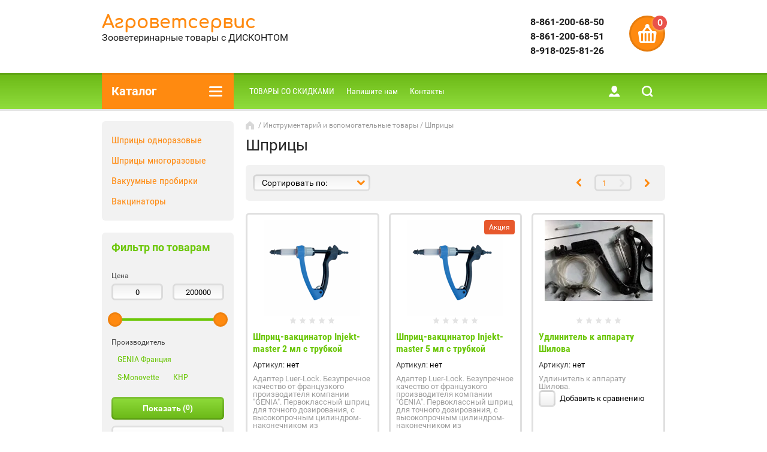

--- FILE ---
content_type: text/html; charset=utf-8
request_url: https://lactofarm.ru/internet-magazin/folder/shpricy
body_size: 39563
content:

	<!doctype html><html lang="ru"><head><meta charset="utf-8"><meta name="robots" content="all"/><title>Шприцы купить в Ставрополе </title><meta name="description" content="Шприцы с доставкой заказывайте в ветаптеке ЛактоФарм "><meta name="keywords" content="Шприц, шприц купить, интернет магазин, ветеринар "><meta name="SKYPE_TOOLBAR" content="SKYPE_TOOLBAR_PARSER_COMPATIBLE"><meta name="viewport" content="width=device-width, initial-scale=1.0, maximum-scale=1.0, user-scalable=no"><meta name="format-detection" content="telephone=no"><meta http-equiv="x-rim-auto-match" content="none"><link rel="stylesheet" href="/g/css/styles_articles_tpl.css"><script src="/g/libs/jquery/1.10.2/jquery.min.js"></script>
            <!-- 46b9544ffa2e5e73c3c971fe2ede35a5 -->
            <script src='/shared/s3/js/lang/ru.js'></script>
            <script src='/shared/s3/js/common.min.js'></script>
        <link rel='stylesheet' type='text/css' href='/shared/s3/css/calendar.css' /><link rel='stylesheet' type='text/css' href='/shared/highslide-4.1.13/highslide.min.css'/>
<script type='text/javascript' src='/shared/highslide-4.1.13/highslide-full.packed.js'></script>
<script type='text/javascript'>
hs.graphicsDir = '/shared/highslide-4.1.13/graphics/';
hs.outlineType = null;
hs.showCredits = false;
hs.lang={cssDirection:'ltr',loadingText:'Загрузка...',loadingTitle:'Кликните чтобы отменить',focusTitle:'Нажмите чтобы перенести вперёд',fullExpandTitle:'Увеличить',fullExpandText:'Полноэкранный',previousText:'Предыдущий',previousTitle:'Назад (стрелка влево)',nextText:'Далее',nextTitle:'Далее (стрелка вправо)',moveTitle:'Передвинуть',moveText:'Передвинуть',closeText:'Закрыть',closeTitle:'Закрыть (Esc)',resizeTitle:'Восстановить размер',playText:'Слайд-шоу',playTitle:'Слайд-шоу (пробел)',pauseText:'Пауза',pauseTitle:'Приостановить слайд-шоу (пробел)',number:'Изображение %1/%2',restoreTitle:'Нажмите чтобы посмотреть картинку, используйте мышь для перетаскивания. Используйте клавиши вперёд и назад'};</script>
<link rel="icon" href="/favicon.ico" type="image/x-icon">
<link rel="apple-touch-icon" href="/touch-icon-iphone.png">
<link rel="apple-touch-icon" sizes="76x76" href="/touch-icon-ipad.png">
<link rel="apple-touch-icon" sizes="120x120" href="/touch-icon-iphone-retina.png">
<link rel="apple-touch-icon" sizes="152x152" href="/touch-icon-ipad-retina.png">
<meta name="msapplication-TileImage" content="/touch-w8-mediumtile.png"/>
<meta name="msapplication-square70x70logo" content="/touch-w8-smalltile.png" />
<meta name="msapplication-square150x150logo" content="/touch-w8-mediumtile.png" />
<meta name="msapplication-wide310x150logo" content="/touch-w8-widetile.png" />
<meta name="msapplication-square310x310logo" content="/touch-w8-largetile.png" />

<!--s3_require-->
<link rel="stylesheet" href="/g/basestyle/1.0.1/user/user.css" type="text/css"/>
<link rel="stylesheet" href="/g/basestyle/1.0.1/user/user.green.css" type="text/css"/>
<script type="text/javascript" src="/g/basestyle/1.0.1/user/user.js" async></script>
<!--/s3_require-->
			
		
		
		
			<link rel="stylesheet" type="text/css" href="/g/shop2v2/default/css/theme.less.css">		
			<script type="text/javascript" src="/g/printme.js"></script>
		<script type="text/javascript" src="/g/shop2v2/default/js/tpl.js"></script>
		<script type="text/javascript" src="/g/shop2v2/default/js/baron.min.js"></script>
		
			<script type="text/javascript" src="/g/shop2v2/default/js/shop2.2.js"></script>
		
	<script type="text/javascript">shop2.init({"productRefs": [],"apiHash": {"getPromoProducts":"283702037c737d37c27f7e7658ce86fc","getSearchMatches":"2bfe7afff5c78a395c1172abd46aff7c","getFolderCustomFields":"65aee93a61abb8fd20aacf26d9bc1b6c","getProductListItem":"18f58efe353a8a92b34681c382ee8d7d","cartAddItem":"1c05229ef1d0362d70e848c555913d59","cartRemoveItem":"0d525b7c1fad0ac74bf0eadbc37adb9d","cartUpdate":"506aeb785113ceb1931c8427ba5b3dda","cartRemoveCoupon":"27c03b2df0b5793a5afc51d5fe6ca8dd","cartAddCoupon":"f144765e3943ff4b33b3385c2e0f8319","deliveryCalc":"2f095b36c1880a2d9fc1c51008df6463","printOrder":"d05b01f6bcfa56546e1bbeb7178185c9","cancelOrder":"705ab573aa0872a27fad498071976980","cancelOrderNotify":"8e28520a67467759add75dbc7bdb4bba","repeatOrder":"ffdd4ec5eed25000b751a061a21d7628","paymentMethods":"a1f0141aa943c889d15b7b3982e3c7a6","compare":"420aa4f53480a0251261ed92f71f415d"},"hash": null,"verId": 1910474,"mode": "folder","step": "","uri": "/tovary-dlya-ferm","IMAGES_DIR": "/d/","my": {"list_picture_enlarge":true,"accessory":"\u0410\u043a\u0441\u0441\u0435\u0441\u0441\u0443\u0430\u0440\u044b","kit":"\u041d\u0430\u0431\u043e\u0440","recommend":"\u0420\u0435\u043a\u043e\u043c\u0435\u043d\u0434\u0443\u0435\u043c\u044b\u0435","similar":"\u041f\u043e\u0445\u043e\u0436\u0438\u0435","modification":"\u041c\u043e\u0434\u0438\u0444\u0438\u043a\u0430\u0446\u0438\u0438","unique_values":true,"pricelist_options_toggle":true,"buy_alias":"\u0414\u043e\u0431\u0430\u0432\u0438\u0442\u044c \u0432 \u043a\u043e\u0440\u0437\u0438\u043d\u0443"},"shop2_cart_order_payments": 1,"cf_margin_price_enabled": 0,"maps_yandex_key":"","maps_google_key":""});shop2.filter._pre_params = "&s[folder_id]=454073416";</script>
<style type="text/css">.product-item-thumb {width: 180px;}.product-item-thumb .product-image, .product-item-simple .product-image {height: 160px;width: 180px;}.product-item-thumb .product-amount .amount-title {width: 84px;}.product-item-thumb .product-price {width: 130px;}.shop2-product .product-side-l {width: 180px;}.shop2-product .product-image {height: 160px;width: 180px;}.shop2-product .product-thumbnails li {width: 50px;height: 50px;}</style>
 <link rel="stylesheet" href="/t/v805/images/theme0/theme.scss.css"><!--[if lt IE 10]><script src="/g/libs/ie9-svg-gradient/0.0.1/ie9-svg-gradient.min.js"></script><script src="/g/libs/jquery-placeholder/2.0.7/jquery.placeholder.min.js"></script><script src="/g/libs/jquery-textshadow/0.0.1/jquery.textshadow.min.js"></script><script src="/g/s3/misc/ie/0.0.1/ie.js"></script><![endif]--><!--[if lt IE 9]><script src="/g/libs/html5shiv/html5.js"></script><![endif]--></head><body><div class="site-wrapper"><div class="block-user-wr"><div class="block-user-in">
	<div class="block-user-close">Назад</div>
	<div class="block-user-title">Вход / Регистрация</div>
	<div class="block-user-body">
					<form method="post" action="/users">
				<input type="hidden" name="mode" value="login">
				<div class="field name">
					<label class="field-title" for="login">Логин:</label>
					<label class="input"><input type="text" name="login" id="login" tabindex="1" value=""></label>
				</div>
				<div class="field password clear-self">
					<label class="field-title" for="password">Пароль:</label>
					<label class="input"><input type="password" name="password" id="password" tabindex="2" value=""></label>
				</div>
				<div class="field forgot-link">
					<a href="/users/forgot_password" class="forgot">Забыли пароль?</a>
				</div>
				<div class="field">
					<button type="submit" class="btn-variant2">Войти</button>
				</div>
				<div class="field">
					<a href="/users/register" class="register btn-variant1">Регистрация</a>
				</div>
			<re-captcha data-captcha="recaptcha"
     data-name="captcha"
     data-sitekey="6LcNwrMcAAAAAOCVMf8ZlES6oZipbnEgI-K9C8ld"
     data-lang="ru"
     data-rsize="invisible"
     data-type="image"
     data-theme="light"></re-captcha></form>
			</div>
</div></div><div class="mobile-menu-block-wr"><div class="mobile-menu-block-in"><div class="mobile-menu-block-close-btn"></div><div class="folders-block-mobile-wr"><div class="folders-block-mobile-title">Каталог</div><div class="waSlideCateg-nav"><ul class="left-categor"><li class="sublevel i-am-menu-item"><a class="has_sublayer" href="/tovary-dlya-ferm/folder/soskovaya-rezina-milkrite">Milkrite круглая сосковая резина</a><ul><li class="parent-item"><a href="/tovary-dlya-ferm/folder/soskovaya-rezina-milkrite">Milkrite круглая сосковая резина</a></li><li ><a href="/tovary-dlya-ferm/folder/adaptirovannaya-pod-delaval">Адаптированная под DeLaval</a></li><li ><a href="/tovary-dlya-ferm/folder/adaptirovannaya-pod-gascoigne-melotte">Адаптированная под Gascoigne Melotte</a></li><li ><a href="/tovary-dlya-ferm/folder/adaptirovannaya-pod-boumatic">Адаптированная под Boumatic</a></li></ul></li><li ><a href="/tovary-dlya-ferm/folder/milkrite-treugolnaya-neventiliruemaya-soskovaya-rezina">Milkrite треугольная невентилируемая сосковая резина</a></li><li ><a href="/tovary-dlya-ferm/folder/milkrite-komplektuyushchie-k-treugolnoj-rezine">Milkrite  комплектующие к треугольной резине</a></li><li ><a href="/internet-magazin/folder/moyushchie-dlya-doilnogo-zala">Моющие для доильного зала</a></li><li ><a href="/tovary-dlya-ferm/folder/gea-westfalia-coskovaya-rezina">GEA Westfalia cосковая резина</a></li><li class="sublevel i-am-menu-item"><a class="has_sublayer" href="/tovary-dlya-ferm/folder/spaggiari-coskovaya-rezina">Spaggiari cосковая резина</a><ul><li class="parent-item"><a href="/tovary-dlya-ferm/folder/spaggiari-coskovaya-rezina">Spaggiari cосковая резина</a></li><li class="sublevel i-am-menu-item"><a class="has_sublayer" href="/tovary-dlya-ferm/folder/kruglaya-soskovaya-rezina-spaggiari">Круглая сосковая резина Spaggiari</a><ul><li class="parent-item"><a href="/tovary-dlya-ferm/folder/kruglaya-soskovaya-rezina-spaggiari">Круглая сосковая резина Spaggiari</a></li><li ><a href="/tovary-dlya-ferm/folder/delaval-analog-soskovaya-rezina-spaggiari">DeLaval аналог сосковая резина Spaggiari</a></li><li ><a href="/tovary-dlya-ferm/folder/boumatic-analog-soskovaya-rezina-spaggiari">BOUMATIC аналог сосковая резина Spaggiari</a></li><li ><a href="/tovary-dlya-ferm/folder/gascoigne-melotte-analog-soskovaya-rezina-spaggiari">Gascoigne Melotte аналог сосковая резина Spaggiari</a></li><li ><a href="/tovary-dlya-ferm/folder/surge-analog-soskovaya-rezina-spaggiari">SURGE аналог сосковая резина Spaggiari</a></li></ul></li><li ><a href="/tovary-dlya-ferm/folder/treugolnaya-soskovaya-rezina-spaggiari">Треугольная сосковая резина Spaggiari</a></li><li ><a href="/tovary-dlya-ferm/folder/soskovaya-silikonovaya-rezina-spaggiari">Сосковая силиконовая резина Spaggiari</a></li></ul></li><li class="sublevel i-am-menu-item"><a class="has_sublayer" href="/internet-magazin/folder/vakciny">Вакцины</a><ul><li class="parent-item"><a href="/internet-magazin/folder/vakciny">Вакцины</a></li><li ><a href="/internet-magazin/folder/vakciny-dlya-krupnogo-rogatogo-skota">Вакцины для КРС</a></li><li ><a href="/internet-magazin/folder/vakciny-dlya-pticy">Вакцины для птицы</a></li><li ><a href="/internet-magazin/folder/vakcina-dlya-svinej">Вакцина для свиней</a></li></ul></li><li class="sublevel i-am-menu-item"><a class="has_sublayer" href="/internet-magazin/folder/veterinarnye-preparaty">Ветеринарные препараты</a><ul><li class="parent-item"><a href="/internet-magazin/folder/veterinarnye-preparaty">Ветеринарные препараты</a></li><li ><a href="/internet-magazin/folder/antibakterialnye-vetpreparaty">Антибактериальные ветпрепараты</a></li><li ><a href="/internet-magazin/folder/akushersko-ginekologicheskie-vetpreparaty">Акушерско - гинекологические ветпрепараты</a></li><li ><a href="/veterinarnaya-apteka/folder/anestetiki">Анестетики</a></li><li ><a href="/internet-magazin/folder/vitaminno-mineralnye-vetpreparaty">Витаминно-минеральные ветпрепараты</a></li><li ><a href="/internet-magazin/folder/gormonalnye-preparaty">Гормональные ветпрепараты</a></li><li ><a href="/internet-magazin/folder/gomeopaticheskie-vetpreparaty">Гомеопатические ветпрепараты</a></li><li ><a href="/internet-magazin/folder/detoksikanty">Детоксиканты</a></li><li ><a href="/internet-magazin/folder/insektoakaricidnye-preparaty">Инсектоакарицидные препараты</a></li><li ><a href="/internet-magazin/folder/kormovye-dobavki">Кормовые добавки</a></li><li ><a href="/internet-magazin/folder/kokcidiostatiki">Кокцидиостатики</a></li><li ><a href="/internet-magazin/folder/mazi-veterinarnye">Мази ветеринарные</a></li><li ><a href="/folder/264520107">Противодиарейные средства</a></li><li ><a href="/internet-magazin/folder/protivomastitnye-vetpreparaty">Противомаститные ветпрепараты</a></li><li ><a href="/internet-magazin/folder/antigelmintiki-i-protivoparazitarnye-preparaty">Противопаразитарные ветпрепараты и антигельминтики</a></li><li ><a href="/internet-magazin/folder/protivovospalitelnye-vetpreparaty-1">Противовоспалительные ветпрепараты</a></li></ul></li><li ><a href="/tovary-dlya-ferm/folder/molokomery">Молокомеры</a></li><li class="sublevel i-am-menu-item"><a class="has_sublayer" href="/tovary-dlya-ferm/folder/shlangi-dlya-doilnogo-oborudovaniya">Шланги для доильного оборудования</a><ul><li class="parent-item"><a href="/tovary-dlya-ferm/folder/shlangi-dlya-doilnogo-oborudovaniya">Шланги для доильного оборудования</a></li><li ><a href="/internet-magazin/folder/molochnye-rezinovye-shlangi">Молочные резиновые шланги</a></li><li ><a href="/tovary-dlya-ferm/folder/shlangi-silikonovye">Шланги силиконовые</a></li><li ><a href="/internet-magazin/folder/molochnye-pvh-shlangi">Молочные ПВХ шланги</a></li><li ><a href="/internet-magazin/folder/vakuumnye-pvh-shlangi">Вакуумные ПВХ шланги</a></li><li ><a href="/internet-magazin/folder/vakuumnye-rezinovye-shlangi">Вакуумные резиновые шланги</a></li></ul></li><li ><a href="/internet-magazin/folder/salfetki-hozyajstvennye-dlya-uborki">Протирочные материалы и салфетки</a></li><li class="sublevel i-am-menu-item"><a class="has_sublayer" href="/tovary-dlya-ferm/folder/nasosy-dlya-pishchevoj-promyshlennosti">Насосы для пищевой промышленности</a><ul><li class="parent-item"><a href="/tovary-dlya-ferm/folder/nasosy-dlya-pishchevoj-promyshlennosti">Насосы для пищевой промышленности</a></li><li ><a href="/tovary-dlya-ferm/folder/dispergatory-rpa">Диспергаторы РПА</a></li></ul></li><li ><a href="/tovary-dlya-ferm/folder/zapchasti-dlya-doilnogo-oborudovaniya">Запчасти для доильного оборудования</a></li><li ><a href="/internet-magazin/folder/molochnye-filtry">Молочные фильтры</a></li><li ><a href="/tovary-dlya-ferm/folder/kislotnoe-sredstvo">Кислотное моющие средства</a></li><li ><a href="/tovary-dlya-ferm/folder/shchelochnoe-moyushchee-sredstvo">Щелочное моющее средство</a></li><li ><a href="/tovary-dlya-ferm/folder/nejtralnye-moyushchie-sredstva-1">Нейтральные моющие средства</a></li><li ><a href="/tovary-dlya-ferm/folder/dezinficiruyushchee-moyushchee-sredstvo">Дезинфицирующее моющее средство</a></li><li ><a href="/internet-magazin/folder/mednyj-kuporos">Медный купорос</a></li><li ><a href="/internet-magazin/folder/soda-kausticheskaya">Сода каустическая</a></li><li class="sublevel i-am-menu-item"><a class="has_sublayer" href="/tovary-dlya-ferm/folder/mojka-tehnologicheskogo-oborudovaniya-na-pishchevyh-predpriyatiyah">Мойка технологического оборудования на пищевых предприятиях</a><ul><li class="parent-item"><a href="/tovary-dlya-ferm/folder/mojka-tehnologicheskogo-oborudovaniya-na-pishchevyh-predpriyatiyah">Мойка технологического оборудования на пищевых предприятиях</a></li><li class="sublevel i-am-menu-item"><a class="has_sublayer" href="/internet-magazin/folder/otrasl-proizvodstva">Отрасль производства</a><ul><li class="parent-item"><a href="/internet-magazin/folder/otrasl-proizvodstva">Отрасль производства</a></li><li ><a href="/internet-magazin/folder/moyushchie-sredstva-dlya-piva-i-napitkov">Для пива и напитков</a></li><li ><a href="/internet-magazin/folder/proizvodstvo-i-pererabotka-moloka">Для переработки молока</a></li><li ><a href="/internet-magazin/folder/moyushchie-sredstva-dlya-myasnogo-proizvodstva">Для мясного производства</a></li><li ><a href="/internet-magazin/folder/moyushchie-sredstva-dlya-konditerskoj-promyshlennosti">Для кондитерской промышленности</a></li><li ><a href="/internet-magazin/folder/ubojnyj-ceh-moyushchie-sredstva-dlya-pishchevoj-promyshlennosti">Для убойного цеха</a></li></ul></li><li class="sublevel i-am-menu-item"><a class="has_sublayer" href="/internet-magazin/folder/tehnologicheskaya-operaciya-pivo-i-napitki">Технологическая операция</a><ul><li class="parent-item"><a href="/internet-magazin/folder/tehnologicheskaya-operaciya-pivo-i-napitki">Технологическая операция</a></li><li ><a href="/internet-magazin/folder/ruchnaya-i-beskontaktnaya-mojka">Ручная мойка</a></li><li ><a href="/internet-magazin/folder/mojka-posudy">Мойка посуды</a></li><li ><a href="/internet-magazin/folder/mojka-okon">Мойка окон</a></li><li ><a href="/internet-magazin/folder/mojka-koptilnyh-kamer">Мойка термокамер, коптилен, жаровен, печей, духовок, фритюрниц</a></li><li ><a href="/internet-magazin/folder/obezzarazhivanie-tushki-pticy-1">Обеззараживание тушки птицы</a></li><li ><a href="/internet-magazin/folder/dezinfekciya-skorlupy-yaic">Дезинфекция скорлупы яиц</a></li><li ><a href="/internet-magazin/folder/mojka-i-dezinfekciya-pomeshchenij">Мойка и дезинфекция помещений</a></li><li ><a href="/internet-magazin/folder/stirka-odezhdy-i-meshkov">Стирка одежды, белья, мешков</a></li><li ><a href="/internet-magazin/folder/vneshnyaya-mojka-tehnologicheskogo-oborudovaniya-i-poverhnostej">Внешняя мойка технологического оборудования и поверхностей</a></li><li ><a href="/internet-magazin/folder/vnutrennyaya-cirkulyacionnaya-mojka-tehnologicheskogo-oborudovaniya">Внутренняя циркуляционная мойка технологического оборудования</a></li><li ><a href="/internet-magazin/folder/gigiena-personala-i-sredstva-dlya-sanpropusknikov">Гигиена персонала и средства для санпропускников</a></li><li ><a href="/internet-magazin/folder/dezinfekciya-podoshv-obuvi-v-sanpropusknikah-ili-dezkovrikah">Дезинфекция подошв обуви в санпропускниках или дезковриках</a></li><li ><a href="/internet-magazin/folder/mojka-pet-i-pk-butylej">Мойка ПЭТ и ПК бутылей</a></li><li ><a href="/internet-magazin/folder/mojka-otdelenij-rozliva">Мойка отделений розлива</a></li><li ><a href="/internet-magazin/folder/mojka-tehnologicheskogo-oborudovaniya-ckt">Мойка технологического оборудования ЦКТ</a></li><li ><a href="/internet-magazin/folder/mojka-oborudovaniya-brodilno-lagernogo-i-forfasnogo-otdelenij">Мойка оборудования бродильно-лагерного и форфасного отделений</a></li><li ><a href="/internet-magazin/folder/mojka-tehnologicheskogo-oborudovaniya-varochnogo-ceha">Мойка технологического оборудования варочного цеха</a></li><li ><a href="/internet-magazin/folder/sanitarnaya-obrabotka-tary-v-taromoechnoj-mashine">Санитарная обработка тары в таромоечной машине</a></li><li ><a href="/internet-magazin/folder/mojka-kamer-dushirovaniya-i-defrostacii">Мойка камер душирования и дефростации</a></li><li ><a href="/internet-magazin/folder/mojka-oborudovaniya-kolbasnogo-ceha-ceha-delikatesov-ceha-polufabrikatov">Мойка оборудования колбасного цеха, цеха деликатесов, цеха полуфабрикатов</a></li><li ><a href="/internet-magazin/folder/mojka-oborudovaniya-livernogo-otdeleniya">Мойка оборудования ливерного отделения</a></li><li ><a href="/internet-magazin/folder/mojka-oborudovaniya-predubojnogo-soderzhaniya-i-ubojnogo-ceha">Мойка оборудования предубойного содержания и убойного цеха</a></li><li ><a href="/internet-magazin/folder/ispariteli-teploobmenniki">Испарители, теплообменники</a></li><li ><a href="/internet-magazin/folder/mojka-molokovozov-i-oborudovaniya-ceha-priemki-moloka">Мойка автотранспорта</a></li><li ><a href="/internet-magazin/folder/mojka-molokoprovodov">Мойка молокопроводов</a></li></ul></li><li class="sublevel i-am-menu-item"><a class="has_sublayer" href="/internet-magazin/folder/pennost-moyushchego-sredstva">Пенность моющего средства</a><ul><li class="parent-item"><a href="/internet-magazin/folder/pennost-moyushchego-sredstva">Пенность моющего средства</a></li><li ><a href="/internet-magazin/folder/bespennye-moyushchie-sredstva">Беспенные моющие средства</a></li><li ><a href="/internet-magazin/folder/pennye-moyushchie-sredstva">Пенные моющие средства</a></li></ul></li><li class="sublevel i-am-menu-item"><a class="has_sublayer" href="/internet-magazin/folder/kislotnost-sredstv">Кислотность средств</a><ul><li class="parent-item"><a href="/internet-magazin/folder/kislotnost-sredstv">Кислотность средств</a></li><li ><a href="/internet-magazin/folder/dezinfekciya">Дезинфекция</a></li><li ><a href="/internet-magazin/folder/kislotnoe-sredstvo">Кислотное средство</a></li><li ><a href="/internet-magazin/folder/shchelochnoe-sredstvo">Щелочное средство</a></li><li ><a href="/internet-magazin/folder/shchelochnoe-sredstvo-i-dezinfekciya">Щелочное средство и дезинфекция</a></li><li ><a href="/tovary-dlya-ferm/folder/nejtralnye-moyushchie-sredstva">Нейтральные средства</a></li></ul></li><li class="sublevel i-am-menu-item"><a class="has_sublayer" href="/internet-magazin/folder/metod-naneseniya">Метод нанесения</a><ul><li class="parent-item"><a href="/internet-magazin/folder/metod-naneseniya">Метод нанесения</a></li><li ><a href="/internet-magazin/folder/avtomaticheskaya-mojka-ili-penogenerator">Автоматическая мойка или пеногенератор</a></li><li ><a href="/internet-magazin/folder/zamachivanie">Замачивание</a></li><li ><a href="/internet-magazin/folder/metod-goryachego-ili-holodnogo-tumana">Метод горячего или холодного тумана</a></li><li ><a href="/internet-magazin/folder/ruchnaya-mojka">Ручная мойка</a></li><li ><a href="/internet-magazin/folder/sip-mojka">СИП-мойка</a></li><li ><a href="/internet-magazin/folder/sprej">Спрей</a></li></ul></li><li ><a href="/internet-magazin/folder/dozator-dosatron">Дозатор Dosatron</a></li></ul></li><li ><a href="/internet-magazin/folder/test-sistemy-pioneer-meizheng-bio-tech">Тест-системы PIONEER MEIZHENG BIO-TECH</a></li><li class="sublevel i-am-menu-item"><a class="has_sublayer" href="/internet-magazin/folder/vspomogatelnye-sredstva-veterinarnogo-naznacheniya">Инструментарий и вспомогательные товары</a><ul><li class="parent-item"><a href="/internet-magazin/folder/vspomogatelnye-sredstva-veterinarnogo-naznacheniya">Инструментарий и вспомогательные товары</a></li><li class="sublevel i-am-menu-item"><a class="has_sublayer" href="/internet-magazin/folder/veterinarnyye-igly">Ветеринарные иглы</a><ul><li class="parent-item"><a href="/internet-magazin/folder/veterinarnyye-igly">Ветеринарные иглы</a></li><li ><a href="/internet-magazin/folder/odnorazovye-igly">Одноразовые иглы</a></li><li ><a href="/internet-magazin/folder/mnogorazovye-igly">Многоразовые иглы</a></li><li ><a href="/internet-magazin/folder/vakuumnye-igly">Вакуумные иглы</a></li></ul></li><li class="sublevel i-am-menu-item"><a class="has_sublayer" href="/internet-magazin/folder/shpricy">Шприцы</a><ul><li class="parent-item"><a href="/internet-magazin/folder/shpricy">Шприцы</a></li><li ><a href="/internet-magazin/folder/shpricy-odnorazovye">Шприцы одноразовые</a></li><li ><a href="/internet-magazin/folder/shpricy-mnogorazovye">Шприцы многоразовые</a></li><li ><a href="/internet-magazin/folder/vakuumnye-probirki">Вакуумные пробирки</a></li><li ><a href="/internet-magazin/folder/dozatory">Вакцинаторы</a></li></ul></li><li ><a href="/internet-magazin/folder/skalpeli-lezviya">Скальпели, лезвия</a></li><li ><a href="/internet-magazin/folder/nozhnicy-i-korncangi">Ножницы, зажимы и корнцанги</a></li><li ><a href="/internet-magazin/folder/hirurgicheskie-igly-i-shovnyj-material">Хирургические иглы и шовный материал</a></li><li ><a href="/internet-magazin/folder/veterinarnyye-instrumenty">Ветинструменты и устройства</a></li><li ><a href="/internet-magazin/folder/sumka-ukladka">Сумка ветеринарного врача</a></li><li ><a href="/internet-magazin/folder/termometry">Термометры</a></li><li ><a href="/internet-magazin/folder/vata-binty-i-vafelnaya-tkan">Вата, бинты и вафельная ткань</a></li></ul></li><li class="sublevel i-am-menu-item"><a class="has_sublayer" href="/internet-magazin/folder/sredstva-individualnoj-zashchity">Средства индивидуальной защиты</a><ul><li class="parent-item"><a href="/internet-magazin/folder/sredstva-individualnoj-zashchity">Средства индивидуальной защиты</a></li><li class="sublevel i-am-menu-item"><a class="has_sublayer" href="/internet-magazin/folder/perchatki-odnorazovye">Перчатки одноразовые</a><ul><li class="parent-item"><a href="/internet-magazin/folder/perchatki-odnorazovye">Перчатки одноразовые</a></li><li ><a href="/internet-magazin/folder/perchatki-nitrilovye">Перчатки нитриловые</a></li><li ><a href="/internet-magazin/folder/perchatki-lateksnye">Перчатки латексные</a></li><li ><a href="/internet-magazin/folder/perchatki-vinilovye">Перчатки виниловые</a></li></ul></li><li ><a href="/internet-magazin/folder/fartuki">Фартуки</a></li><li ><a href="/internet-magazin/folder/narukavniki">Нарукавники</a></li><li ><a href="/internet-magazin/folder/bahily">Бахилы</a></li><li ><a href="/internet-magazin/folder/zashchita-organov-dyhaniya">Защита органов дыхания</a></li><li ><a href="/internet-magazin/folder/odnorazovaya-odezhda">Одежда</a></li><li class="sublevel i-am-menu-item"><a class="has_sublayer" href="/internet-magazin/folder/halaty-medicinskie">Халаты медицинские</a><ul><li class="parent-item"><a href="/internet-magazin/folder/halaty-medicinskie">Халаты медицинские</a></li><li ><a href="/internet-magazin/folder/halat-belyj-korotkij-rukav">Халат белый короткий рукав</a></li><li ><a href="/internet-magazin/folder/halat-belyj-dlinnyj-rukav">Халат белый длинный рукав</a></li></ul></li></ul></li><li class="sublevel i-am-menu-item"><a class="has_sublayer" href="/internet-magazin/folder/ptitsevodstvo">ПТИЦЕВОДСТВО</a><ul><li class="parent-item"><a href="/internet-magazin/folder/ptitsevodstvo">ПТИЦЕВОДСТВО</a></li><li ><a href="/tovary-dlya-ferm/folder/bumaga-dlya-sutochnyh-cyplyat-napolnogo-soderzhaniya">Бумага для суточных цыплят напольного содержания</a></li><li ><a href="/internet-magazin/folder/mojka-i-dezinfekciya-sistem-poeniya">Мойка и дезинфекция систем поения</a></li><li ><a href="/internet-magazin/folder/dezinvaziya-pomeshchenij-svinokompleksa-1">Дезинвазия помещений свинокомплекса</a></li><li ><a href="/internet-magazin/folder/dezinficiruyushchee-sredstvo-dlya-zapravki-dezkovrikov">Дезинфицирующее средство для заправки дезковриков</a></li><li ><a href="/internet-magazin/folder/sredstva-dlya-sanpropusknikov">Средства для санпропускников</a></li><li ><a href="/internet-magazin/folder/zhidkoe-mylo-1">Гигиена персонала</a></li><li ><a href="/internet-magazin/folder/perchatki-odnorazovye-4">Перчатки одноразовые</a></li><li ><a href="/internet-magazin/folder/specodezhda-dlya-specialista-pticefabriki">Спецодежда для специалиста птицефабрики</a></li><li ><a href="/internet-magazin/folder/dezkovrik-1">Дезковрик для птицеводства</a></li><li ><a href="/internet-magazin/folder/obezzarazhivanie-tushki-pticy">Обеззараживание тушки птицы</a></li><li ><a href="/internet-magazin/folder/dezinfekciya-yajca">Дезинфекция яйца</a></li><li ><a href="/internet-magazin/folder/mojka-in-ektorov">Мойка инъекторов</a></li><li ><a href="/internet-magazin/folder/mojka-oborotnoj-tary">Мойка оборотной тары</a></li><li ><a href="/internet-magazin/folder/mojka-tary-dlya-perevozki-zhivoj-pticy">Мойка тары для перевозки живой птицы</a></li><li ><a href="/internet-magazin/folder/sanitarnaya-obrabotka-v-cehe-inkubacii">Санитарная обработка в цехе инкубации</a></li><li ><a href="/internet-magazin/folder/aerozolnaya-dezinfekciya-pomeshchenij">Аэрозольная дезинфекция помещений</a></li><li ><a href="/internet-magazin/folder/dezinfekciya-mest-soderzhaniya-pticy">Дезинфекция мест содержания птицы</a></li><li ><a href="/internet-magazin/folder/podgotovka-korpusa-ptichnika-v-sanitarnyj-razryv">Подготовка корпуса птичника в санитарный разрыв</a></li><li ><a href="/internet-magazin/folder/soderzhaniye-domashney-ptitsy">Обогрев домашней птицы</a></li><li ><a href="/internet-magazin/folder/dezinfekciya-avtotransporta">Дезинфекция автотранспорта</a></li><li ><a href="/internet-magazin/folder/ochistitel-kanalizacii">Очиститель канализации</a></li><li ><a href="/internet-magazin/folder/dosatron">Dosatron</a></li><li ><a href="/internet-magazin/folder/sredstva-ot-vreditelej-1">Дератизация</a></li></ul></li><li ><a href="/internet-magazin/folder/bumaga-podstilka-dlya-cyplyat">Бумага Horka Chicken Plus подстилка для цыплят</a></li><li class="sublevel i-am-menu-item"><a class="has_sublayer" href="/internet-magazin/folder/zhivotnovodstvo">ЖИВОТНОВОДСТВО</a><ul><li class="parent-item"><a href="/internet-magazin/folder/zhivotnovodstvo">ЖИВОТНОВОДСТВО</a></li><li ><a href="/internet-magazin/folder/opredelenie-chistoty-moloka">Определение чистоты молока</a></li><li ><a href="/internet-magazin/folder/udaleniye-rogov">Удаление рогов</a></li><li class="sublevel i-am-menu-item"><a class="has_sublayer" href="/internet-magazin/folder/lechenie-kopyt">Лечение копыт</a><ul><li class="parent-item"><a href="/internet-magazin/folder/lechenie-kopyt">Лечение копыт</a></li><li ><a href="/internet-magazin/folder/kopytnye-vanny-i-sredstva">Копытные ванны и средства</a></li><li ><a href="/internet-magazin/folder/kopytnye-nozhi">Копытные ножи</a></li><li ><a href="/internet-magazin/folder/povyazki-dlya-kopyt">Повязки для копыт</a></li><li ><a href="/internet-magazin/folder/nabory-dlya-lecheniya-kopyt">Наборы для лечения копыт</a></li><li ><a href="/internet-magazin/folder/instrument-dlya-kopyt">Инструмент для копыт</a></li></ul></li><li ><a href="/internet-magazin/folder/vedra-poilki-i-butylki-dlya-vypaivaniya-telyat">Вёдра-поилки, соски  и бутылки для выпаивания телят</a></li><li ><a href="/internet-magazin/folder/ukroshcheniye">Укрощение</a></li><li ><a href="/shop/folder/ukhod-za-shkuroy">Уход за шкурой</a></li><li ><a href="/shop/folder/akusherstvo-krs">Акушерство</a></li></ul></li><li ><a href="/internet-magazin/folder/sredstvo-dlya-uhoda-za-vymenem-pered-doeniem">До доения / гигиена вымени</a></li><li ><a href="/tovary-dlya-ferm/folder/posle-doeniya-gigiena-vymeni">После доения / гигиена вымени</a></li><li ><a href="/tovary-dlya-ferm/folder/stakany-i-salfetki-obrabotka-vymeni">Стаканы и салфетки / обработка вымени</a></li><li class="sublevel i-am-menu-item"><a class="has_sublayer" href="/internet-magazin/folder/markirovanie-zhivotnyh">Маркирование</a><ul><li class="parent-item"><a href="/internet-magazin/folder/markirovanie-zhivotnyh">Маркирование</a></li><li ><a href="/internet-magazin/folder/ushnye-birki-dlya-krs">Ушные бирки для КРС</a></li><li ><a href="/internet-magazin/folder/ushnye-birki-dlya-svinej">Ушные бирки для свиней</a></li><li ><a href="/internet-magazin/folder/ushnye-birki-dlya-ovec-i-mrs">Ушные бирки для овец и МРС</a></li><li ><a href="/internet-magazin/folder/ushnye-elektronnye-birki">Ушные электронные бирки</a></li><li ><a href="/internet-magazin/folder/tavratory-i-birkachi">Тавраторы и биркачи</a></li><li ><a href="/internet-magazin/folder/markery-kraska-aerozoli">Маркеры, краска, аэрозоли</a></li><li ><a href="/internet-magazin/folder/markirovka-krs-1">Маркировка КРС</a></li><li ><a href="/internet-magazin/folder/mechenie-tatuirovkoj">Мечение татуировкой</a></li></ul></li><li ><a href="/internet-magazin/folder/krs-iskusstvennoe-osemenenie">Minitube КРС ИСКУССТВЕННОЕ ОСЕМЕНЕНИЕ</a></li><li class="sublevel i-am-menu-item"><a class="has_sublayer" href="/internet-magazin/folder/svinovodstvo">СВИНОВОДСТВО</a><ul><li class="parent-item"><a href="/internet-magazin/folder/svinovodstvo">СВИНОВОДСТВО</a></li><li ><a href="/internet-magazin/folder/usmireniye">Усмирение</a></li><li ><a href="/internet-magazin/folder/birki-dlya-markirovki-svinej">Бирки для маркировки свиней</a></li><li ><a href="/internet-magazin/folder/markery-i-kraska-dlya-markirovki-svinej">Маркеры и краска для маркировки свиней</a></li><li ><a href="/internet-magazin/folder/applikatory-birkachi">Аппликаторы-биркачи</a></li><li ><a href="/internet-magazin/folder/podkislenie-pitevoj-vody-svinyam">Подкисление питьевой воды свиньям</a></li><li ><a href="/internet-magazin/folder/dosatron-1">Dosatron</a></li><li ><a href="/internet-magazin/folder/dezinvaziya-pomeshchenij-svinokompleksa">Дезинвазия помещений свинокомплекса</a></li><li ><a href="/internet-magazin/folder/dezinficiruyushchee-sredstvo-dlya-zapravki-dezkovrikov-1">Дезинфицирующее средство для заправки дезковриков</a></li><li ><a href="/internet-magazin/folder/dezkovrik-2">Дезковрик</a></li><li ><a href="/internet-magazin/folder/kompleksnaya-dezinfekciya-sanpropusknika-svinokompleksa">Комплексная дезинфекция санпропускника свинокомплекса</a></li><li ><a href="/internet-magazin/folder/mojka-i-dezinfekciya-oborudovaniya-i-mest-soderzhaniya-svinej">Мойка и дезинфекция оборудования и мест содержания свиней</a></li><li ><a href="/internet-magazin/folder/aerozolnaya-dezinfekciya-pomeshchenij-1">Аэрозольная дезинфекция помещений</a></li><li ><a href="/internet-magazin/folder/lichnaya-gigiena-rabotnikov-svinokompleksa">Личная гигиена работников свинокомплекса</a></li><li ><a href="/internet-magazin/folder/perchatki-odnorazovye-3">Перчатки одноразовые</a></li><li ><a href="/internet-magazin/folder/specodezhda-personala-svinokompleksa">Спецодежда персонала свинокомплекса</a></li><li class="sublevel i-am-menu-item"><a class="has_sublayer" href="/internet-magazin/folder/igly-dlya-svinej">Иглы для свиней</a><ul><li class="parent-item"><a href="/internet-magazin/folder/igly-dlya-svinej">Иглы для свиней</a></li><li ><a href="/internet-magazin/folder/igly-dlya-svinej-mnogorazovye">Иглы для свиней многоразовые</a></li><li ><a href="/internet-magazin/folder/igly-dlya-svinej-vakuumnye">Иглы для свиней вакуумные</a></li><li ><a href="/internet-magazin/folder/igly-dlya-svinej-odnorazovye">Иглы для свиней одноразовые</a></li></ul></li><li class="sublevel i-am-menu-item"><a class="has_sublayer" href="/internet-magazin/folder/shpricy-dlya-svinej">Шприцы для свиней</a><ul><li class="parent-item"><a href="/internet-magazin/folder/shpricy-dlya-svinej">Шприцы для свиней</a></li><li ><a href="/internet-magazin/folder/shpricy-dlya-svinej-odnorazovye">Шприцы для свиней одноразовые</a></li><li ><a href="/internet-magazin/folder/shpricy-dlya-svinej-mnogorazovye">Шприцы для свиней многоразовые</a></li><li ><a href="/internet-magazin/folder/shpricy-dlya-svinej-vakuumnye">Шприцы для свиней вакуумные</a></li><li ><a href="/internet-magazin/folder/pnevmaticheskie-vakcinatory-dlya-svinej">Пневматические вакцинаторы для свиней</a></li></ul></li><li ><a href="/internet-magazin/folder/kastratsiya-i-kupirovaniye-khvostov">Кастрация и купирование хвостов</a></li><li ><a href="/internet-magazin/folder/protirochnaya-bumaga-dlya-svinej">Протирочная бумага для свиней</a></li><li ><a href="/internet-magazin/folder/lampa-infrakrasnaya-teploizluchatel-dlya-vyrashchivaniya-porosyat">ИК-лампы теплоизлучатели</a></li><li ><a href="/internet-magazin/folder/akusherstvo">Акушерство</a></li><li ><a href="/internet-magazin/folder/podstilki-i-osushiteli">Подстилки и осушители</a></li><li ><a href="/internet-magazin/folder/deratizaciya">Дератизация</a></li></ul></li><li ><a href="/internet-magazin/folder/svini-iskusstvennoe-osemenenie">Minitube СВИНЬИ ИСКУССТВЕННОЕ ОСЕМЕНЕНИЕ</a></li><li ><a href="/internet-magazin/folder/dezkovrik">Дезковрики</a></li><li class="sublevel i-am-menu-item"><a class="has_sublayer" href="/internet-magazin/folder/ovtsevodstvo">ОВЦЕВОДСТВО</a><ul><li class="parent-item"><a href="/internet-magazin/folder/ovtsevodstvo">ОВЦЕВОДСТВО</a></li><li ><a href="/internet-magazin/folder/veterinarnye-preparaty-dlya-ovec">Ветеринарные препараты для овец</a></li><li ><a href="/internet-magazin/folder/usmireniye-i-kastratsiya">Усмирение и кастрация</a></li><li ><a href="/internet-magazin/folder/butylki-dlya-yagnyat-i-kozlyat">Бутылки для ягнят и козлят</a></li><li ><a href="/internet-magazin/folder/vedra-dlya-vypaivaniya-ovec">Ведра для выпаивания овец</a></li></ul></li><li class="sublevel i-am-menu-item"><a class="has_sublayer" href="/internet-magazin/folder/sredstva-ot-nasekomyh-i-gryzunov">Средства от насекомых и грызунов</a><ul><li class="parent-item"><a href="/internet-magazin/folder/sredstva-ot-nasekomyh-i-gryzunov">Средства от насекомых и грызунов</a></li><li ><a href="/internet-magazin/folder/sredstvo-ot-komarov">Средство от комаров</a></li><li ><a href="/internet-magazin/folder/sredstvo-ot-muh">Средство от мух</a></li><li ><a href="/internet-magazin/folder/sredstvo-ot-tarakanov">Средство от тараканов</a></li><li ><a href="/internet-magazin/folder/sredstvo-ot-kleshchej">Средство от клещей</a></li><li ><a href="/internet-magazin/folder/sredstvo-ot-klopov">Средство от клопов</a></li><li ><a href="/internet-magazin/folder/sredstvo-ot-bloh">Средство от блох</a></li><li ><a href="/internet-magazin/folder/sredstvo-ot-os">Средство от ос</a></li><li ><a href="/internet-magazin/folder/sredstvo-ot-muravyev">Средство от муравьёв</a></li><li class="sublevel i-am-menu-item"><a class="has_sublayer" href="/internet-magazin/folder/sredstva-ot-vreditelej">Средства от вредителей</a><ul><li class="parent-item"><a href="/internet-magazin/folder/sredstva-ot-vreditelej">Средства от вредителей</a></li><li ><a href="/internet-magazin/folder/krysinyj-yad">Крысиный яд</a></li><li ><a href="/internet-magazin/folder/sredstvo-ot-myshej">Средство от мышей</a></li></ul></li></ul></li><li class="sublevel i-am-menu-item"><a class="has_sublayer" href="/internet-magazin/folder/dezoborudovanie">Дезоборудование</a><ul><li class="parent-item"><a href="/internet-magazin/folder/dezoborudovanie">Дезоборудование</a></li><li ><a href="/shop/folder/generatory-kholodnogo-tumana">Генераторы холодного тумана</a></li><li ><a href="/internet-magazin/folder/generatory-goryachego-tumana">Генераторы горячего тумана</a></li><li ><a href="/shop/folder/dezinfektsionnaya-ustanovka">Дезинфекционная установка</a></li></ul></li><li ><a href="/internet-magazin/folder/konservanty-dlya-silosa-i-zerna">КОНСЕРВАНТЫ ДЛЯ СИЛОСА</a></li></ul></div></div></div></div><header role="banner" class="site-header"><div class="site-header-in"><div class="company-block"><div class="company-name-wr"><div class="company-name"><a href="http://lactofarm.ru"  title="На главную страницу">Агроветсервис</a></div><div class="company-activity">Зооветеринарные товары с ДИСКОНТОМ</div></div></div><div class="company-contacts none-border"><div class="top-phone"><div><a href="tel:8-861-200-68-50">8-861-200-68-50</a></div><div><a href="tel:8-861-200-68-51">8-861-200-68-51</a></div><div><a href="tel:8-918-025-81-26">8-918-025-81-26</a></div></div></div><div id="shop2-cart-preview" class="cart-wr">
	<div class="cart-in">
		<div class="close-btn"></div>
		<div class="cart-btn">
			<div class="cart-btn-amount-total">0</div>
		</div>
		<div class="cart-right">
			<div class="cart-amount-total">0 <span>шт</span></div>
			<span class="cart-amount-sum">0.00 <span>руб.</span></span>
		</div>
		<a href="/tovary-dlya-ferm/cart" class="cart-link">Оформить заказ</a>
	</div>
</div><!-- Cart Preview --></div></header> <!-- .site-header --><div class="menu-panel-wr"><div class="folder-block-wr"><div class="folder-block-title-wr"><div class="folder-block-title-in"><div class="folder-block-title"><span>Каталог</span><div class="folder-title-ico"></div></div></div></div><div class="folders-block"><ul class="folders-ul"><li><a href="/tovary-dlya-ferm/folder/soskovaya-rezina-milkrite" ><span>Milkrite круглая сосковая резина</span></a><ul class="level-2"><li><a href="/tovary-dlya-ferm/folder/adaptirovannaya-pod-delaval" ><span>Адаптированная под DeLaval</span></a></li><li><a href="/tovary-dlya-ferm/folder/adaptirovannaya-pod-gascoigne-melotte" ><span>Адаптированная под Gascoigne Melotte</span></a></li><li><a href="/tovary-dlya-ferm/folder/adaptirovannaya-pod-boumatic" ><span>Адаптированная под Boumatic</span></a></li></ul></li><li><a href="/tovary-dlya-ferm/folder/milkrite-treugolnaya-neventiliruemaya-soskovaya-rezina" ><span>Milkrite треугольная невентилируемая сосковая резина</span></a></li><li><a href="/tovary-dlya-ferm/folder/milkrite-komplektuyushchie-k-treugolnoj-rezine" ><span>Milkrite  комплектующие к треугольной резине</span></a></li><li><a href="/internet-magazin/folder/moyushchie-dlya-doilnogo-zala" ><span>Моющие для доильного зала</span></a></li><li><a href="/tovary-dlya-ferm/folder/gea-westfalia-coskovaya-rezina" ><span>GEA Westfalia cосковая резина</span></a></li><li><a href="/tovary-dlya-ferm/folder/spaggiari-coskovaya-rezina" ><span>Spaggiari cосковая резина</span></a><ul class="level-2"><li><a href="/tovary-dlya-ferm/folder/kruglaya-soskovaya-rezina-spaggiari" ><span>Круглая сосковая резина Spaggiari</span></a><ul class="level-3"><li><a href="/tovary-dlya-ferm/folder/delaval-analog-soskovaya-rezina-spaggiari" ><span>DeLaval аналог сосковая резина Spaggiari</span></a></li><li><a href="/tovary-dlya-ferm/folder/boumatic-analog-soskovaya-rezina-spaggiari" ><span>BOUMATIC аналог сосковая резина Spaggiari</span></a></li><li><a href="/tovary-dlya-ferm/folder/gascoigne-melotte-analog-soskovaya-rezina-spaggiari" ><span>Gascoigne Melotte аналог сосковая резина Spaggiari</span></a></li><li><a href="/tovary-dlya-ferm/folder/surge-analog-soskovaya-rezina-spaggiari" ><span>SURGE аналог сосковая резина Spaggiari</span></a></li></ul></li><li><a href="/tovary-dlya-ferm/folder/treugolnaya-soskovaya-rezina-spaggiari" ><span>Треугольная сосковая резина Spaggiari</span></a></li><li><a href="/tovary-dlya-ferm/folder/soskovaya-silikonovaya-rezina-spaggiari" ><span>Сосковая силиконовая резина Spaggiari</span></a></li></ul></li><li><a href="/internet-magazin/folder/vakciny" ><span>Вакцины</span></a><ul class="level-2"><li><a href="/internet-magazin/folder/vakciny-dlya-krupnogo-rogatogo-skota" ><span>Вакцины для КРС</span></a></li><li><a href="/internet-magazin/folder/vakciny-dlya-pticy" ><span>Вакцины для птицы</span></a></li><li><a href="/internet-magazin/folder/vakcina-dlya-svinej" ><span>Вакцина для свиней</span></a></li></ul></li><li><a href="/internet-magazin/folder/veterinarnye-preparaty" ><span>Ветеринарные препараты</span></a><ul class="level-2"><li><a href="/internet-magazin/folder/antibakterialnye-vetpreparaty" ><span>Антибактериальные ветпрепараты</span></a></li><li><a href="/internet-magazin/folder/akushersko-ginekologicheskie-vetpreparaty" ><span>Акушерско - гинекологические ветпрепараты</span></a></li><li><a href="/veterinarnaya-apteka/folder/anestetiki" ><span>Анестетики</span></a></li><li><a href="/internet-magazin/folder/vitaminno-mineralnye-vetpreparaty" ><span>Витаминно-минеральные ветпрепараты</span></a></li><li><a href="/internet-magazin/folder/gormonalnye-preparaty" ><span>Гормональные ветпрепараты</span></a></li><li><a href="/internet-magazin/folder/gomeopaticheskie-vetpreparaty" ><span>Гомеопатические ветпрепараты</span></a></li><li><a href="/internet-magazin/folder/detoksikanty" ><span>Детоксиканты</span></a></li><li><a href="/internet-magazin/folder/insektoakaricidnye-preparaty" ><span>Инсектоакарицидные препараты</span></a></li><li><a href="/internet-magazin/folder/kormovye-dobavki" ><span>Кормовые добавки</span></a></li><li><a href="/internet-magazin/folder/kokcidiostatiki" ><span>Кокцидиостатики</span></a></li><li><a href="/internet-magazin/folder/mazi-veterinarnye" ><span>Мази ветеринарные</span></a></li><li><a href="/folder/264520107" ><span>Противодиарейные средства</span></a></li><li><a href="/internet-magazin/folder/protivomastitnye-vetpreparaty" ><span>Противомаститные ветпрепараты</span></a></li><li><a href="/internet-magazin/folder/antigelmintiki-i-protivoparazitarnye-preparaty" ><span>Противопаразитарные ветпрепараты и антигельминтики</span></a></li><li><a href="/internet-magazin/folder/protivovospalitelnye-vetpreparaty-1" ><span>Противовоспалительные ветпрепараты</span></a></li></ul></li><li><a href="/tovary-dlya-ferm/folder/molokomery" ><span>Молокомеры</span></a></li><li><a href="/tovary-dlya-ferm/folder/shlangi-dlya-doilnogo-oborudovaniya" ><span>Шланги для доильного оборудования</span></a><ul class="level-2"><li><a href="/internet-magazin/folder/molochnye-rezinovye-shlangi" ><span>Молочные резиновые шланги</span></a></li><li><a href="/tovary-dlya-ferm/folder/shlangi-silikonovye" ><span>Шланги силиконовые</span></a></li><li><a href="/internet-magazin/folder/molochnye-pvh-shlangi" ><span>Молочные ПВХ шланги</span></a></li><li><a href="/internet-magazin/folder/vakuumnye-pvh-shlangi" ><span>Вакуумные ПВХ шланги</span></a></li><li><a href="/internet-magazin/folder/vakuumnye-rezinovye-shlangi" ><span>Вакуумные резиновые шланги</span></a></li></ul></li><li><a href="/internet-magazin/folder/salfetki-hozyajstvennye-dlya-uborki" ><span>Протирочные материалы и салфетки</span></a></li><li><a href="/tovary-dlya-ferm/folder/nasosy-dlya-pishchevoj-promyshlennosti" ><span>Насосы для пищевой промышленности</span></a><ul class="level-2"><li><a href="/tovary-dlya-ferm/folder/dispergatory-rpa" ><span>Диспергаторы РПА</span></a></li></ul></li><li><a href="/tovary-dlya-ferm/folder/zapchasti-dlya-doilnogo-oborudovaniya" ><span>Запчасти для доильного оборудования</span></a></li><li><a href="/internet-magazin/folder/molochnye-filtry" ><span>Молочные фильтры</span></a></li><li><a href="/tovary-dlya-ferm/folder/kislotnoe-sredstvo" ><span>Кислотное моющие средства</span></a></li><li><a href="/tovary-dlya-ferm/folder/shchelochnoe-moyushchee-sredstvo" ><span>Щелочное моющее средство</span></a></li><li><a href="/tovary-dlya-ferm/folder/nejtralnye-moyushchie-sredstva-1" ><span>Нейтральные моющие средства</span></a></li><li><a href="/tovary-dlya-ferm/folder/dezinficiruyushchee-moyushchee-sredstvo" ><span>Дезинфицирующее моющее средство</span></a></li><li><a href="/internet-magazin/folder/mednyj-kuporos" ><span>Медный купорос</span></a></li><li><a href="/internet-magazin/folder/soda-kausticheskaya" ><span>Сода каустическая</span></a></li><li><a href="/tovary-dlya-ferm/folder/mojka-tehnologicheskogo-oborudovaniya-na-pishchevyh-predpriyatiyah" ><span>Мойка технологического оборудования на пищевых предприятиях</span></a><ul class="level-2"><li><a href="/internet-magazin/folder/otrasl-proizvodstva" ><span>Отрасль производства</span></a><ul class="level-3"><li><a href="/internet-magazin/folder/moyushchie-sredstva-dlya-piva-i-napitkov" ><span>Для пива и напитков</span></a></li><li><a href="/internet-magazin/folder/proizvodstvo-i-pererabotka-moloka" ><span>Для переработки молока</span></a></li><li><a href="/internet-magazin/folder/moyushchie-sredstva-dlya-myasnogo-proizvodstva" ><span>Для мясного производства</span></a></li><li><a href="/internet-magazin/folder/moyushchie-sredstva-dlya-konditerskoj-promyshlennosti" ><span>Для кондитерской промышленности</span></a></li><li><a href="/internet-magazin/folder/ubojnyj-ceh-moyushchie-sredstva-dlya-pishchevoj-promyshlennosti" ><span>Для убойного цеха</span></a></li></ul></li><li><a href="/internet-magazin/folder/tehnologicheskaya-operaciya-pivo-i-napitki" ><span>Технологическая операция</span></a><ul class="level-3"><li><a href="/internet-magazin/folder/ruchnaya-i-beskontaktnaya-mojka" ><span>Ручная мойка</span></a></li><li><a href="/internet-magazin/folder/mojka-posudy" ><span>Мойка посуды</span></a></li><li><a href="/internet-magazin/folder/mojka-okon" ><span>Мойка окон</span></a></li><li><a href="/internet-magazin/folder/mojka-koptilnyh-kamer" ><span>Мойка термокамер, коптилен, жаровен, печей, духовок, фритюрниц</span></a></li><li><a href="/internet-magazin/folder/obezzarazhivanie-tushki-pticy-1" ><span>Обеззараживание тушки птицы</span></a></li><li><a href="/internet-magazin/folder/dezinfekciya-skorlupy-yaic" ><span>Дезинфекция скорлупы яиц</span></a></li><li><a href="/internet-magazin/folder/mojka-i-dezinfekciya-pomeshchenij" ><span>Мойка и дезинфекция помещений</span></a></li><li><a href="/internet-magazin/folder/stirka-odezhdy-i-meshkov" ><span>Стирка одежды, белья, мешков</span></a></li><li><a href="/internet-magazin/folder/vneshnyaya-mojka-tehnologicheskogo-oborudovaniya-i-poverhnostej" ><span>Внешняя мойка технологического оборудования и поверхностей</span></a></li><li><a href="/internet-magazin/folder/vnutrennyaya-cirkulyacionnaya-mojka-tehnologicheskogo-oborudovaniya" ><span>Внутренняя циркуляционная мойка технологического оборудования</span></a></li><li><a href="/internet-magazin/folder/gigiena-personala-i-sredstva-dlya-sanpropusknikov" ><span>Гигиена персонала и средства для санпропускников</span></a></li><li><a href="/internet-magazin/folder/dezinfekciya-podoshv-obuvi-v-sanpropusknikah-ili-dezkovrikah" ><span>Дезинфекция подошв обуви в санпропускниках или дезковриках</span></a></li><li><a href="/internet-magazin/folder/mojka-pet-i-pk-butylej" ><span>Мойка ПЭТ и ПК бутылей</span></a></li><li><a href="/internet-magazin/folder/mojka-otdelenij-rozliva" ><span>Мойка отделений розлива</span></a></li><li><a href="/internet-magazin/folder/mojka-tehnologicheskogo-oborudovaniya-ckt" ><span>Мойка технологического оборудования ЦКТ</span></a></li><li><a href="/internet-magazin/folder/mojka-oborudovaniya-brodilno-lagernogo-i-forfasnogo-otdelenij" ><span>Мойка оборудования бродильно-лагерного и форфасного отделений</span></a></li><li><a href="/internet-magazin/folder/mojka-tehnologicheskogo-oborudovaniya-varochnogo-ceha" ><span>Мойка технологического оборудования варочного цеха</span></a></li><li><a href="/internet-magazin/folder/sanitarnaya-obrabotka-tary-v-taromoechnoj-mashine" ><span>Санитарная обработка тары в таромоечной машине</span></a></li><li><a href="/internet-magazin/folder/mojka-kamer-dushirovaniya-i-defrostacii" ><span>Мойка камер душирования и дефростации</span></a></li><li><a href="/internet-magazin/folder/mojka-oborudovaniya-kolbasnogo-ceha-ceha-delikatesov-ceha-polufabrikatov" ><span>Мойка оборудования колбасного цеха, цеха деликатесов, цеха полуфабрикатов</span></a></li><li><a href="/internet-magazin/folder/mojka-oborudovaniya-livernogo-otdeleniya" ><span>Мойка оборудования ливерного отделения</span></a></li><li><a href="/internet-magazin/folder/mojka-oborudovaniya-predubojnogo-soderzhaniya-i-ubojnogo-ceha" ><span>Мойка оборудования предубойного содержания и убойного цеха</span></a></li><li><a href="/internet-magazin/folder/ispariteli-teploobmenniki" ><span>Испарители, теплообменники</span></a></li><li><a href="/internet-magazin/folder/mojka-molokovozov-i-oborudovaniya-ceha-priemki-moloka" ><span>Мойка автотранспорта</span></a></li><li><a href="/internet-magazin/folder/mojka-molokoprovodov" ><span>Мойка молокопроводов</span></a></li></ul></li><li><a href="/internet-magazin/folder/pennost-moyushchego-sredstva" ><span>Пенность моющего средства</span></a><ul class="level-3"><li><a href="/internet-magazin/folder/bespennye-moyushchie-sredstva" ><span>Беспенные моющие средства</span></a></li><li><a href="/internet-magazin/folder/pennye-moyushchie-sredstva" ><span>Пенные моющие средства</span></a></li></ul></li><li><a href="/internet-magazin/folder/kislotnost-sredstv" ><span>Кислотность средств</span></a><ul class="level-3"><li><a href="/internet-magazin/folder/dezinfekciya" ><span>Дезинфекция</span></a></li><li><a href="/internet-magazin/folder/kislotnoe-sredstvo" ><span>Кислотное средство</span></a></li><li><a href="/internet-magazin/folder/shchelochnoe-sredstvo" ><span>Щелочное средство</span></a></li><li><a href="/internet-magazin/folder/shchelochnoe-sredstvo-i-dezinfekciya" ><span>Щелочное средство и дезинфекция</span></a></li><li><a href="/tovary-dlya-ferm/folder/nejtralnye-moyushchie-sredstva" ><span>Нейтральные средства</span></a></li></ul></li><li><a href="/internet-magazin/folder/metod-naneseniya" ><span>Метод нанесения</span></a><ul class="level-3"><li><a href="/internet-magazin/folder/avtomaticheskaya-mojka-ili-penogenerator" ><span>Автоматическая мойка или пеногенератор</span></a></li><li><a href="/internet-magazin/folder/zamachivanie" ><span>Замачивание</span></a></li><li><a href="/internet-magazin/folder/metod-goryachego-ili-holodnogo-tumana" ><span>Метод горячего или холодного тумана</span></a></li><li><a href="/internet-magazin/folder/ruchnaya-mojka" ><span>Ручная мойка</span></a></li><li><a href="/internet-magazin/folder/sip-mojka" ><span>СИП-мойка</span></a></li><li><a href="/internet-magazin/folder/sprej" ><span>Спрей</span></a></li></ul></li><li><a href="/internet-magazin/folder/dozator-dosatron" ><span>Дозатор Dosatron</span></a></li></ul></li><li><a href="/internet-magazin/folder/test-sistemy-pioneer-meizheng-bio-tech" ><span>Тест-системы PIONEER MEIZHENG BIO-TECH</span></a></li><li class="opened"><a href="/internet-magazin/folder/vspomogatelnye-sredstva-veterinarnogo-naznacheniya" ><span>Инструментарий и вспомогательные товары</span></a><ul class="level-2"><li><a href="/internet-magazin/folder/veterinarnyye-igly" ><span>Ветеринарные иглы</span></a><ul class="level-3"><li><a href="/internet-magazin/folder/odnorazovye-igly" ><span>Одноразовые иглы</span></a></li><li><a href="/internet-magazin/folder/mnogorazovye-igly" ><span>Многоразовые иглы</span></a></li><li><a href="/internet-magazin/folder/vakuumnye-igly" ><span>Вакуумные иглы</span></a></li></ul></li><li class="opened active"><a href="/internet-magazin/folder/shpricy" ><span>Шприцы</span></a><ul class="level-3"><li><a href="/internet-magazin/folder/shpricy-odnorazovye" ><span>Шприцы одноразовые</span></a></li><li><a href="/internet-magazin/folder/shpricy-mnogorazovye" ><span>Шприцы многоразовые</span></a></li><li><a href="/internet-magazin/folder/vakuumnye-probirki" ><span>Вакуумные пробирки</span></a></li><li><a href="/internet-magazin/folder/dozatory" ><span>Вакцинаторы</span></a></li></ul></li><li><a href="/internet-magazin/folder/skalpeli-lezviya" ><span>Скальпели, лезвия</span></a></li><li><a href="/internet-magazin/folder/nozhnicy-i-korncangi" ><span>Ножницы, зажимы и корнцанги</span></a></li><li><a href="/internet-magazin/folder/hirurgicheskie-igly-i-shovnyj-material" ><span>Хирургические иглы и шовный материал</span></a></li><li><a href="/internet-magazin/folder/veterinarnyye-instrumenty" ><span>Ветинструменты и устройства</span></a></li><li><a href="/internet-magazin/folder/sumka-ukladka" ><span>Сумка ветеринарного врача</span></a></li><li><a href="/internet-magazin/folder/termometry" ><span>Термометры</span></a></li><li><a href="/internet-magazin/folder/vata-binty-i-vafelnaya-tkan" ><span>Вата, бинты и вафельная ткань</span></a></li></ul></li><li><a href="/internet-magazin/folder/sredstva-individualnoj-zashchity" ><span>Средства индивидуальной защиты</span></a><ul class="level-2"><li><a href="/internet-magazin/folder/perchatki-odnorazovye" ><span>Перчатки одноразовые</span></a><ul class="level-3"><li><a href="/internet-magazin/folder/perchatki-nitrilovye" ><span>Перчатки нитриловые</span></a></li><li><a href="/internet-magazin/folder/perchatki-lateksnye" ><span>Перчатки латексные</span></a></li><li><a href="/internet-magazin/folder/perchatki-vinilovye" ><span>Перчатки виниловые</span></a></li></ul></li><li><a href="/internet-magazin/folder/fartuki" ><span>Фартуки</span></a></li><li><a href="/internet-magazin/folder/narukavniki" ><span>Нарукавники</span></a></li><li><a href="/internet-magazin/folder/bahily" ><span>Бахилы</span></a></li><li><a href="/internet-magazin/folder/zashchita-organov-dyhaniya" ><span>Защита органов дыхания</span></a></li><li><a href="/internet-magazin/folder/odnorazovaya-odezhda" ><span>Одежда</span></a></li><li><a href="/internet-magazin/folder/halaty-medicinskie" ><span>Халаты медицинские</span></a><ul class="level-3"><li><a href="/internet-magazin/folder/halat-belyj-korotkij-rukav" ><span>Халат белый короткий рукав</span></a></li><li><a href="/internet-magazin/folder/halat-belyj-dlinnyj-rukav" ><span>Халат белый длинный рукав</span></a></li></ul></li></ul></li><li><a href="/internet-magazin/folder/ptitsevodstvo" ><span>ПТИЦЕВОДСТВО</span></a><ul class="level-2"><li><a href="/tovary-dlya-ferm/folder/bumaga-dlya-sutochnyh-cyplyat-napolnogo-soderzhaniya" ><span>Бумага для суточных цыплят напольного содержания</span></a></li><li><a href="/internet-magazin/folder/mojka-i-dezinfekciya-sistem-poeniya" ><span>Мойка и дезинфекция систем поения</span></a></li><li><a href="/internet-magazin/folder/dezinvaziya-pomeshchenij-svinokompleksa-1" ><span>Дезинвазия помещений свинокомплекса</span></a></li><li><a href="/internet-magazin/folder/dezinficiruyushchee-sredstvo-dlya-zapravki-dezkovrikov" ><span>Дезинфицирующее средство для заправки дезковриков</span></a></li><li><a href="/internet-magazin/folder/sredstva-dlya-sanpropusknikov" ><span>Средства для санпропускников</span></a></li><li><a href="/internet-magazin/folder/zhidkoe-mylo-1" ><span>Гигиена персонала</span></a></li><li><a href="/internet-magazin/folder/perchatki-odnorazovye-4" ><span>Перчатки одноразовые</span></a></li><li><a href="/internet-magazin/folder/specodezhda-dlya-specialista-pticefabriki" ><span>Спецодежда для специалиста птицефабрики</span></a></li><li><a href="/internet-magazin/folder/dezkovrik-1" ><span>Дезковрик для птицеводства</span></a></li><li><a href="/internet-magazin/folder/obezzarazhivanie-tushki-pticy" ><span>Обеззараживание тушки птицы</span></a></li><li><a href="/internet-magazin/folder/dezinfekciya-yajca" ><span>Дезинфекция яйца</span></a></li><li><a href="/internet-magazin/folder/mojka-in-ektorov" ><span>Мойка инъекторов</span></a></li><li><a href="/internet-magazin/folder/mojka-oborotnoj-tary" ><span>Мойка оборотной тары</span></a></li><li><a href="/internet-magazin/folder/mojka-tary-dlya-perevozki-zhivoj-pticy" ><span>Мойка тары для перевозки живой птицы</span></a></li><li><a href="/internet-magazin/folder/sanitarnaya-obrabotka-v-cehe-inkubacii" ><span>Санитарная обработка в цехе инкубации</span></a></li><li><a href="/internet-magazin/folder/aerozolnaya-dezinfekciya-pomeshchenij" ><span>Аэрозольная дезинфекция помещений</span></a></li><li><a href="/internet-magazin/folder/dezinfekciya-mest-soderzhaniya-pticy" ><span>Дезинфекция мест содержания птицы</span></a></li><li><a href="/internet-magazin/folder/podgotovka-korpusa-ptichnika-v-sanitarnyj-razryv" ><span>Подготовка корпуса птичника в санитарный разрыв</span></a></li><li><a href="/internet-magazin/folder/soderzhaniye-domashney-ptitsy" ><span>Обогрев домашней птицы</span></a></li><li><a href="/internet-magazin/folder/dezinfekciya-avtotransporta" ><span>Дезинфекция автотранспорта</span></a></li><li><a href="/internet-magazin/folder/ochistitel-kanalizacii" ><span>Очиститель канализации</span></a></li><li><a href="/internet-magazin/folder/dosatron" ><span>Dosatron</span></a></li><li><a href="/internet-magazin/folder/sredstva-ot-vreditelej-1" ><span>Дератизация</span></a></li></ul></li><li><a href="/internet-magazin/folder/bumaga-podstilka-dlya-cyplyat" ><span>Бумага Horka Chicken Plus подстилка для цыплят</span></a></li><li><a href="/internet-magazin/folder/zhivotnovodstvo" ><span>ЖИВОТНОВОДСТВО</span></a><ul class="level-2"><li><a href="/internet-magazin/folder/opredelenie-chistoty-moloka" ><span>Определение чистоты молока</span></a></li><li><a href="/internet-magazin/folder/udaleniye-rogov" ><span>Удаление рогов</span></a></li><li><a href="/internet-magazin/folder/lechenie-kopyt" ><span>Лечение копыт</span></a><ul class="level-3"><li><a href="/internet-magazin/folder/kopytnye-vanny-i-sredstva" ><span>Копытные ванны и средства</span></a></li><li><a href="/internet-magazin/folder/kopytnye-nozhi" ><span>Копытные ножи</span></a></li><li><a href="/internet-magazin/folder/povyazki-dlya-kopyt" ><span>Повязки для копыт</span></a></li><li><a href="/internet-magazin/folder/nabory-dlya-lecheniya-kopyt" ><span>Наборы для лечения копыт</span></a></li><li><a href="/internet-magazin/folder/instrument-dlya-kopyt" ><span>Инструмент для копыт</span></a></li></ul></li><li><a href="/internet-magazin/folder/vedra-poilki-i-butylki-dlya-vypaivaniya-telyat" ><span>Вёдра-поилки, соски  и бутылки для выпаивания телят</span></a></li><li><a href="/internet-magazin/folder/ukroshcheniye" ><span>Укрощение</span></a></li><li><a href="/shop/folder/ukhod-za-shkuroy" ><span>Уход за шкурой</span></a></li><li><a href="/shop/folder/akusherstvo-krs" ><span>Акушерство</span></a></li></ul></li><li><a href="/internet-magazin/folder/sredstvo-dlya-uhoda-za-vymenem-pered-doeniem" ><span>До доения / гигиена вымени</span></a></li><li><a href="/tovary-dlya-ferm/folder/posle-doeniya-gigiena-vymeni" ><span>После доения / гигиена вымени</span></a></li><li><a href="/tovary-dlya-ferm/folder/stakany-i-salfetki-obrabotka-vymeni" ><span>Стаканы и салфетки / обработка вымени</span></a></li><li><a href="/internet-magazin/folder/markirovanie-zhivotnyh" ><span>Маркирование</span></a><ul class="level-2"><li><a href="/internet-magazin/folder/ushnye-birki-dlya-krs" ><span>Ушные бирки для КРС</span></a></li><li><a href="/internet-magazin/folder/ushnye-birki-dlya-svinej" ><span>Ушные бирки для свиней</span></a></li><li><a href="/internet-magazin/folder/ushnye-birki-dlya-ovec-i-mrs" ><span>Ушные бирки для овец и МРС</span></a></li><li><a href="/internet-magazin/folder/ushnye-elektronnye-birki" ><span>Ушные электронные бирки</span></a></li><li><a href="/internet-magazin/folder/tavratory-i-birkachi" ><span>Тавраторы и биркачи</span></a></li><li><a href="/internet-magazin/folder/markery-kraska-aerozoli" ><span>Маркеры, краска, аэрозоли</span></a></li><li><a href="/internet-magazin/folder/markirovka-krs-1" ><span>Маркировка КРС</span></a></li><li><a href="/internet-magazin/folder/mechenie-tatuirovkoj" ><span>Мечение татуировкой</span></a></li></ul></li><li><a href="/internet-magazin/folder/krs-iskusstvennoe-osemenenie" ><span>Minitube КРС ИСКУССТВЕННОЕ ОСЕМЕНЕНИЕ</span></a></li><li><a href="/internet-magazin/folder/svinovodstvo" ><span>СВИНОВОДСТВО</span></a><ul class="level-2"><li><a href="/internet-magazin/folder/usmireniye" ><span>Усмирение</span></a></li><li><a href="/internet-magazin/folder/birki-dlya-markirovki-svinej" ><span>Бирки для маркировки свиней</span></a></li><li><a href="/internet-magazin/folder/markery-i-kraska-dlya-markirovki-svinej" ><span>Маркеры и краска для маркировки свиней</span></a></li><li><a href="/internet-magazin/folder/applikatory-birkachi" ><span>Аппликаторы-биркачи</span></a></li><li><a href="/internet-magazin/folder/podkislenie-pitevoj-vody-svinyam" ><span>Подкисление питьевой воды свиньям</span></a></li><li><a href="/internet-magazin/folder/dosatron-1" ><span>Dosatron</span></a></li><li><a href="/internet-magazin/folder/dezinvaziya-pomeshchenij-svinokompleksa" ><span>Дезинвазия помещений свинокомплекса</span></a></li><li><a href="/internet-magazin/folder/dezinficiruyushchee-sredstvo-dlya-zapravki-dezkovrikov-1" ><span>Дезинфицирующее средство для заправки дезковриков</span></a></li><li><a href="/internet-magazin/folder/dezkovrik-2" ><span>Дезковрик</span></a></li><li><a href="/internet-magazin/folder/kompleksnaya-dezinfekciya-sanpropusknika-svinokompleksa" ><span>Комплексная дезинфекция санпропускника свинокомплекса</span></a></li><li><a href="/internet-magazin/folder/mojka-i-dezinfekciya-oborudovaniya-i-mest-soderzhaniya-svinej" ><span>Мойка и дезинфекция оборудования и мест содержания свиней</span></a></li><li><a href="/internet-magazin/folder/aerozolnaya-dezinfekciya-pomeshchenij-1" ><span>Аэрозольная дезинфекция помещений</span></a></li><li><a href="/internet-magazin/folder/lichnaya-gigiena-rabotnikov-svinokompleksa" ><span>Личная гигиена работников свинокомплекса</span></a></li><li><a href="/internet-magazin/folder/perchatki-odnorazovye-3" ><span>Перчатки одноразовые</span></a></li><li><a href="/internet-magazin/folder/specodezhda-personala-svinokompleksa" ><span>Спецодежда персонала свинокомплекса</span></a></li><li><a href="/internet-magazin/folder/igly-dlya-svinej" ><span>Иглы для свиней</span></a><ul class="level-3"><li><a href="/internet-magazin/folder/igly-dlya-svinej-mnogorazovye" ><span>Иглы для свиней многоразовые</span></a></li><li><a href="/internet-magazin/folder/igly-dlya-svinej-vakuumnye" ><span>Иглы для свиней вакуумные</span></a></li><li><a href="/internet-magazin/folder/igly-dlya-svinej-odnorazovye" ><span>Иглы для свиней одноразовые</span></a></li></ul></li><li><a href="/internet-magazin/folder/shpricy-dlya-svinej" ><span>Шприцы для свиней</span></a><ul class="level-3"><li><a href="/internet-magazin/folder/shpricy-dlya-svinej-odnorazovye" ><span>Шприцы для свиней одноразовые</span></a></li><li><a href="/internet-magazin/folder/shpricy-dlya-svinej-mnogorazovye" ><span>Шприцы для свиней многоразовые</span></a></li><li><a href="/internet-magazin/folder/shpricy-dlya-svinej-vakuumnye" ><span>Шприцы для свиней вакуумные</span></a></li><li><a href="/internet-magazin/folder/pnevmaticheskie-vakcinatory-dlya-svinej" ><span>Пневматические вакцинаторы для свиней</span></a></li></ul></li><li><a href="/internet-magazin/folder/kastratsiya-i-kupirovaniye-khvostov" ><span>Кастрация и купирование хвостов</span></a></li><li><a href="/internet-magazin/folder/protirochnaya-bumaga-dlya-svinej" ><span>Протирочная бумага для свиней</span></a></li><li><a href="/internet-magazin/folder/lampa-infrakrasnaya-teploizluchatel-dlya-vyrashchivaniya-porosyat" ><span>ИК-лампы теплоизлучатели</span></a></li><li><a href="/internet-magazin/folder/akusherstvo" ><span>Акушерство</span></a></li><li><a href="/internet-magazin/folder/podstilki-i-osushiteli" ><span>Подстилки и осушители</span></a></li><li><a href="/internet-magazin/folder/deratizaciya" ><span>Дератизация</span></a></li></ul></li><li><a href="/internet-magazin/folder/svini-iskusstvennoe-osemenenie" ><span>Minitube СВИНЬИ ИСКУССТВЕННОЕ ОСЕМЕНЕНИЕ</span></a></li><li><a href="/internet-magazin/folder/dezkovrik" ><span>Дезковрики</span></a></li><li><a href="/internet-magazin/folder/ovtsevodstvo" ><span>ОВЦЕВОДСТВО</span></a><ul class="level-2"><li><a href="/internet-magazin/folder/veterinarnye-preparaty-dlya-ovec" ><span>Ветеринарные препараты для овец</span></a></li><li><a href="/internet-magazin/folder/usmireniye-i-kastratsiya" ><span>Усмирение и кастрация</span></a></li><li><a href="/internet-magazin/folder/butylki-dlya-yagnyat-i-kozlyat" ><span>Бутылки для ягнят и козлят</span></a></li><li><a href="/internet-magazin/folder/vedra-dlya-vypaivaniya-ovec" ><span>Ведра для выпаивания овец</span></a></li></ul></li><li><a href="/internet-magazin/folder/sredstva-ot-nasekomyh-i-gryzunov" ><span>Средства от насекомых и грызунов</span></a><ul class="level-2"><li><a href="/internet-magazin/folder/sredstvo-ot-komarov" ><span>Средство от комаров</span></a></li><li><a href="/internet-magazin/folder/sredstvo-ot-muh" ><span>Средство от мух</span></a></li><li><a href="/internet-magazin/folder/sredstvo-ot-tarakanov" ><span>Средство от тараканов</span></a></li><li><a href="/internet-magazin/folder/sredstvo-ot-kleshchej" ><span>Средство от клещей</span></a></li><li><a href="/internet-magazin/folder/sredstvo-ot-klopov" ><span>Средство от клопов</span></a></li><li><a href="/internet-magazin/folder/sredstvo-ot-bloh" ><span>Средство от блох</span></a></li><li><a href="/internet-magazin/folder/sredstvo-ot-os" ><span>Средство от ос</span></a></li><li><a href="/internet-magazin/folder/sredstvo-ot-muravyev" ><span>Средство от муравьёв</span></a></li><li><a href="/internet-magazin/folder/sredstva-ot-vreditelej" ><span>Средства от вредителей</span></a><ul class="level-3"><li><a href="/internet-magazin/folder/krysinyj-yad" ><span>Крысиный яд</span></a></li><li><a href="/internet-magazin/folder/sredstvo-ot-myshej" ><span>Средство от мышей</span></a></li></ul></li></ul></li><li><a href="/internet-magazin/folder/dezoborudovanie" ><span>Дезоборудование</span></a><ul class="level-2"><li><a href="/shop/folder/generatory-kholodnogo-tumana" ><span>Генераторы холодного тумана</span></a></li><li><a href="/internet-magazin/folder/generatory-goryachego-tumana" ><span>Генераторы горячего тумана</span></a></li><li><a href="/shop/folder/dezinfektsionnaya-ustanovka" ><span>Дезинфекционная установка</span></a></li></ul></li><li><a href="/internet-magazin/folder/konservanty-dlya-silosa-i-zerna" ><span>КОНСЕРВАНТЫ ДЛЯ СИЛОСА</span></a></li></ul></div></div><div class="search-blocks-wr"><div class="search-blocks-in"><div class="search-online-opened-mobile-btn btn-variant2">Расширенный поиск</div>    
    
<div class="search-online-store">
	<div class="search-online-store-in">
	    <div class="block-title btn-variant2">Расширенный поиск</div>
	    <div class="block-body">
	        <form class="dropdown" action="/tovary-dlya-ferm/search" enctype="multipart/form-data">
	            <input type="hidden" name="sort_by" value="">
	            
	            
	
	            	                <div class="field text ">
	                    <label class="field-title" for="s[name]"><span>Название</span></label>
	                    <div class="field-body">
	                        <label class="input"><input type="text" name="s[name]" id="s[name]" value=""></label>
	                    </div>
	                </div>
	            	
	            	            <div class="row search_price range_slider_wrapper field opened">
	                <div class="row-title field-title"><span>Цена</span></div>
	                <div class="field-body">
	                    <div class="price_range clear-self">
	                        <span class="low-wr"><input name="s[price][min]" type="text" size="5" class="small low" value="0" /></span>
	                        <span class="hight-wr"><input name="s[price][max]" type="text" size="5" class="small hight" data-max="200000" value="200000" /></span>
	                    </div>
	                    <div class="input_range_slider"></div>
	                </div>
	            </div>
	            	
	            	                <div class="field text ">
	                    <label class="field-title" for="s[article"><span>Артикул</span></label>
	                    <div class="field-body">
	                        <label class="input"><input type="text" name="s[article]" id="s[article" value=""></label>
	                    </div>
	                </div>
	            	
	            	                <div class="field text ">
	                    <label class="field-title" for="search_text"><span>Текст</span></label>
	                    <div class="field-body">
	                        <label class="input"><input type="text" name="search_text" id="search_text"  value=""></label>
	                    </div>
	                </div>
	            	            
	            	                <div class="field select">
	                    <span class="field-title"><span>Выберите категорию</span></span>
	                    <div class="field-body">
	                        <select name="s[folder_id]" id="s[folder_id]" data-placeholder="Все">
	                            <option value="">Все</option>
	                            	                                	                            	                                	                                    <option value="37898016" >
	                                         Milkrite круглая сосковая резина
	                                    </option>
	                                	                            	                                	                                    <option value="485960713" >
	                                        &raquo; Адаптированная под DeLaval
	                                    </option>
	                                	                            	                                	                                    <option value="486253113" >
	                                        &raquo; Адаптированная под Gascoigne Melotte
	                                    </option>
	                                	                            	                                	                                    <option value="486281913" >
	                                        &raquo; Адаптированная под Boumatic
	                                    </option>
	                                	                            	                                	                                    <option value="168285101" >
	                                         Milkrite треугольная невентилируемая сосковая резина
	                                    </option>
	                                	                            	                                	                                    <option value="486745913" >
	                                         Milkrite  комплектующие к треугольной резине
	                                    </option>
	                                	                            	                                	                                    <option value="34284216" >
	                                         Моющие для доильного зала
	                                    </option>
	                                	                            	                                	                                    <option value="37902816" >
	                                         GEA Westfalia cосковая резина
	                                    </option>
	                                	                            	                                	                                    <option value="85036307" >
	                                         Spaggiari cосковая резина
	                                    </option>
	                                	                            	                                	                                    <option value="489558913" >
	                                        &raquo; Круглая сосковая резина Spaggiari
	                                    </option>
	                                	                            	                                	                                    <option value="489560313" >
	                                        &raquo;&raquo; DeLaval аналог сосковая резина Spaggiari
	                                    </option>
	                                	                            	                                	                                    <option value="489603313" >
	                                        &raquo;&raquo; BOUMATIC аналог сосковая резина Spaggiari
	                                    </option>
	                                	                            	                                	                                    <option value="489603713" >
	                                        &raquo;&raquo; Gascoigne Melotte аналог сосковая резина Spaggiari
	                                    </option>
	                                	                            	                                	                                    <option value="489603913" >
	                                        &raquo;&raquo; SURGE аналог сосковая резина Spaggiari
	                                    </option>
	                                	                            	                                	                                    <option value="489559113" >
	                                        &raquo; Треугольная сосковая резина Spaggiari
	                                    </option>
	                                	                            	                                	                                    <option value="489559313" >
	                                        &raquo; Сосковая силиконовая резина Spaggiari
	                                    </option>
	                                	                            	                                	                                    <option value="53774504" >
	                                         Вакцины
	                                    </option>
	                                	                            	                                	                                    <option value="53774904" >
	                                        &raquo; Вакцины для КРС
	                                    </option>
	                                	                            	                                	                                    <option value="54060704" >
	                                        &raquo; Вакцины для птицы
	                                    </option>
	                                	                            	                                	                                    <option value="55287904" >
	                                        &raquo; Вакцина для свиней
	                                    </option>
	                                	                            	                                	                                    <option value="9644501" >
	                                         Ветеринарные препараты
	                                    </option>
	                                	                            	                                	                                    <option value="10956101" >
	                                        &raquo; Антибактериальные ветпрепараты
	                                    </option>
	                                	                            	                                	                                    <option value="10958701" >
	                                        &raquo; Акушерско - гинекологические ветпрепараты
	                                    </option>
	                                	                            	                                	                                    <option value="6975107" >
	                                        &raquo; Анестетики
	                                    </option>
	                                	                            	                                	                                    <option value="10958101" >
	                                        &raquo; Витаминно-минеральные ветпрепараты
	                                    </option>
	                                	                            	                                	                                    <option value="10973701" >
	                                        &raquo; Гормональные ветпрепараты
	                                    </option>
	                                	                            	                                	                                    <option value="10959301" >
	                                        &raquo; Гомеопатические ветпрепараты
	                                    </option>
	                                	                            	                                	                                    <option value="10974501" >
	                                        &raquo; Детоксиканты
	                                    </option>
	                                	                            	                                	                                    <option value="10976701" >
	                                        &raquo; Инсектоакарицидные препараты
	                                    </option>
	                                	                            	                                	                                    <option value="49621707" >
	                                        &raquo; Кормовые добавки
	                                    </option>
	                                	                            	                                	                                    <option value="10983701" >
	                                        &raquo; Кокцидиостатики
	                                    </option>
	                                	                            	                                	                                    <option value="10984501" >
	                                        &raquo; Мази ветеринарные
	                                    </option>
	                                	                            	                                	                                    <option value="264520107" >
	                                        &raquo; Противодиарейные средства
	                                    </option>
	                                	                            	                                	                                    <option value="10984901" >
	                                        &raquo; Противомаститные ветпрепараты
	                                    </option>
	                                	                            	                                	                                    <option value="10956901" >
	                                        &raquo; Противопаразитарные ветпрепараты и антигельминтики
	                                    </option>
	                                	                            	                                	                                    <option value="10987301" >
	                                        &raquo; Противовоспалительные ветпрепараты
	                                    </option>
	                                	                            	                                	                                    <option value="512420913" >
	                                         Молокомеры
	                                    </option>
	                                	                            	                                	                                    <option value="160959700" >
	                                         Шланги для доильного оборудования
	                                    </option>
	                                	                            	                                	                                    <option value="183459304" >
	                                        &raquo; Молочные резиновые шланги
	                                    </option>
	                                	                            	                                	                                    <option value="489613913" >
	                                        &raquo; Шланги силиконовые
	                                    </option>
	                                	                            	                                	                                    <option value="183542304" >
	                                        &raquo; Молочные ПВХ шланги
	                                    </option>
	                                	                            	                                	                                    <option value="183457304" >
	                                        &raquo; Вакуумные ПВХ шланги
	                                    </option>
	                                	                            	                                	                                    <option value="183446104" >
	                                        &raquo; Вакуумные резиновые шланги
	                                    </option>
	                                	                            	                                	                                    <option value="13914306" >
	                                         Протирочные материалы и салфетки
	                                    </option>
	                                	                            	                                	                                    <option value="191948105" >
	                                         Насосы для пищевой промышленности
	                                    </option>
	                                	                            	                                	                                    <option value="785233513" >
	                                        &raquo; Диспергаторы РПА
	                                    </option>
	                                	                            	                                	                                    <option value="52347416" >
	                                         Запчасти для доильного оборудования
	                                    </option>
	                                	                            	                                	                                    <option value="34265216" >
	                                         Молочные фильтры
	                                    </option>
	                                	                            	                                	                                    <option value="490296713" >
	                                         Кислотное моющие средства
	                                    </option>
	                                	                            	                                	                                    <option value="490313713" >
	                                         Щелочное моющее средство
	                                    </option>
	                                	                            	                                	                                    <option value="490454113" >
	                                         Нейтральные моющие средства
	                                    </option>
	                                	                            	                                	                                    <option value="490464913" >
	                                         Дезинфицирующее моющее средство
	                                    </option>
	                                	                            	                                	                                    <option value="162208500" >
	                                         Медный купорос
	                                    </option>
	                                	                            	                                	                                    <option value="359541109" >
	                                         Сода каустическая
	                                    </option>
	                                	                            	                                	                                    <option value="30762016" >
	                                         Мойка технологического оборудования на пищевых предприятиях
	                                    </option>
	                                	                            	                                	                                    <option value="24964101" >
	                                        &raquo; Отрасль производства
	                                    </option>
	                                	                            	                                	                                    <option value="484562816" >
	                                        &raquo;&raquo; Для пива и напитков
	                                    </option>
	                                	                            	                                	                                    <option value="484566616" >
	                                        &raquo;&raquo; Для переработки молока
	                                    </option>
	                                	                            	                                	                                    <option value="484603016" >
	                                        &raquo;&raquo; Для мясного производства
	                                    </option>
	                                	                            	                                	                                    <option value="484594216" >
	                                        &raquo;&raquo; Для кондитерской промышленности
	                                    </option>
	                                	                            	                                	                                    <option value="484597816" >
	                                        &raquo;&raquo; Для убойного цеха
	                                    </option>
	                                	                            	                                	                                    <option value="24838901" >
	                                        &raquo; Технологическая операция
	                                    </option>
	                                	                            	                                	                                    <option value="24899301" >
	                                        &raquo;&raquo; Ручная мойка
	                                    </option>
	                                	                            	                                	                                    <option value="566705109" >
	                                        &raquo;&raquo; Мойка посуды
	                                    </option>
	                                	                            	                                	                                    <option value="566709909" >
	                                        &raquo;&raquo; Мойка окон
	                                    </option>
	                                	                            	                                	                                    <option value="24906101" >
	                                        &raquo;&raquo; Мойка термокамер, коптилен, жаровен, печей, духовок, фритюрниц
	                                    </option>
	                                	                            	                                	                                    <option value="574380109" >
	                                        &raquo;&raquo; Обеззараживание тушки птицы
	                                    </option>
	                                	                            	                                	                                    <option value="574653909" >
	                                        &raquo;&raquo; Дезинфекция скорлупы яиц
	                                    </option>
	                                	                            	                                	                                    <option value="24861901" >
	                                        &raquo;&raquo; Мойка и дезинфекция помещений
	                                    </option>
	                                	                            	                                	                                    <option value="566791509" >
	                                        &raquo;&raquo; Стирка одежды, белья, мешков
	                                    </option>
	                                	                            	                                	                                    <option value="24856301" >
	                                        &raquo;&raquo; Внешняя мойка технологического оборудования и поверхностей
	                                    </option>
	                                	                            	                                	                                    <option value="24856701" >
	                                        &raquo;&raquo; Внутренняя циркуляционная мойка технологического оборудования
	                                    </option>
	                                	                            	                                	                                    <option value="24857301" >
	                                        &raquo;&raquo; Гигиена персонала и средства для санпропускников
	                                    </option>
	                                	                            	                                	                                    <option value="24858301" >
	                                        &raquo;&raquo; Дезинфекция подошв обуви в санпропускниках или дезковриках
	                                    </option>
	                                	                            	                                	                                    <option value="24861501" >
	                                        &raquo;&raquo; Мойка ПЭТ и ПК бутылей
	                                    </option>
	                                	                            	                                	                                    <option value="24894501" >
	                                        &raquo;&raquo; Мойка отделений розлива
	                                    </option>
	                                	                            	                                	                                    <option value="24895501" >
	                                        &raquo;&raquo; Мойка технологического оборудования ЦКТ
	                                    </option>
	                                	                            	                                	                                    <option value="24895701" >
	                                        &raquo;&raquo; Мойка оборудования бродильно-лагерного и форфасного отделений
	                                    </option>
	                                	                            	                                	                                    <option value="24896101" >
	                                        &raquo;&raquo; Мойка технологического оборудования варочного цеха
	                                    </option>
	                                	                            	                                	                                    <option value="24899501" >
	                                        &raquo;&raquo; Санитарная обработка тары в таромоечной машине
	                                    </option>
	                                	                            	                                	                                    <option value="24899901" >
	                                        &raquo;&raquo; Мойка камер душирования и дефростации
	                                    </option>
	                                	                            	                                	                                    <option value="24906301" >
	                                        &raquo;&raquo; Мойка оборудования колбасного цеха, цеха деликатесов, цеха полуфабрикатов
	                                    </option>
	                                	                            	                                	                                    <option value="24906701" >
	                                        &raquo;&raquo; Мойка оборудования ливерного отделения
	                                    </option>
	                                	                            	                                	                                    <option value="24907701" >
	                                        &raquo;&raquo; Мойка оборудования предубойного содержания и убойного цеха
	                                    </option>
	                                	                            	                                	                                    <option value="24909701" >
	                                        &raquo;&raquo; Испарители, теплообменники
	                                    </option>
	                                	                            	                                	                                    <option value="24910101" >
	                                        &raquo;&raquo; Мойка автотранспорта
	                                    </option>
	                                	                            	                                	                                    <option value="24911501" >
	                                        &raquo;&raquo; Мойка молокопроводов
	                                    </option>
	                                	                            	                                	                                    <option value="25075701" >
	                                        &raquo; Пенность моющего средства
	                                    </option>
	                                	                            	                                	                                    <option value="25075901" >
	                                        &raquo;&raquo; Беспенные моющие средства
	                                    </option>
	                                	                            	                                	                                    <option value="25076101" >
	                                        &raquo;&raquo; Пенные моющие средства
	                                    </option>
	                                	                            	                                	                                    <option value="25076901" >
	                                        &raquo; Кислотность средств
	                                    </option>
	                                	                            	                                	                                    <option value="25077301" >
	                                        &raquo;&raquo; Дезинфекция
	                                    </option>
	                                	                            	                                	                                    <option value="25077701" >
	                                        &raquo;&raquo; Кислотное средство
	                                    </option>
	                                	                            	                                	                                    <option value="25080701" >
	                                        &raquo;&raquo; Щелочное средство
	                                    </option>
	                                	                            	                                	                                    <option value="25081501" >
	                                        &raquo;&raquo; Щелочное средство и дезинфекция
	                                    </option>
	                                	                            	                                	                                    <option value="25077901" >
	                                        &raquo;&raquo; Нейтральные средства
	                                    </option>
	                                	                            	                                	                                    <option value="25083701" >
	                                        &raquo; Метод нанесения
	                                    </option>
	                                	                            	                                	                                    <option value="25083901" >
	                                        &raquo;&raquo; Автоматическая мойка или пеногенератор
	                                    </option>
	                                	                            	                                	                                    <option value="25084901" >
	                                        &raquo;&raquo; Замачивание
	                                    </option>
	                                	                            	                                	                                    <option value="25085501" >
	                                        &raquo;&raquo; Метод горячего или холодного тумана
	                                    </option>
	                                	                            	                                	                                    <option value="25085701" >
	                                        &raquo;&raquo; Ручная мойка
	                                    </option>
	                                	                            	                                	                                    <option value="25086101" >
	                                        &raquo;&raquo; СИП-мойка
	                                    </option>
	                                	                            	                                	                                    <option value="25086301" >
	                                        &raquo;&raquo; Спрей
	                                    </option>
	                                	                            	                                	                                    <option value="477280216" >
	                                        &raquo; Дозатор Dosatron
	                                    </option>
	                                	                            	                                	                                    <option value="362319709" >
	                                         Тест-системы PIONEER MEIZHENG BIO-TECH
	                                    </option>
	                                	                            	                                	                                    <option value="453195216" >
	                                         Инструментарий и вспомогательные товары
	                                    </option>
	                                	                            	                                	                                    <option value="453211616" >
	                                        &raquo; Ветеринарные иглы
	                                    </option>
	                                	                            	                                	                                    <option value="124315102" >
	                                        &raquo;&raquo; Одноразовые иглы
	                                    </option>
	                                	                            	                                	                                    <option value="124317702" >
	                                        &raquo;&raquo; Многоразовые иглы
	                                    </option>
	                                	                            	                                	                                    <option value="124318702" >
	                                        &raquo;&raquo; Вакуумные иглы
	                                    </option>
	                                	                            	                                	                                    <option value="454073416" >
	                                        &raquo; Шприцы
	                                    </option>
	                                	                            	                                	                                    <option value="123806902" >
	                                        &raquo;&raquo; Шприцы одноразовые
	                                    </option>
	                                	                            	                                	                                    <option value="123840102" >
	                                        &raquo;&raquo; Шприцы многоразовые
	                                    </option>
	                                	                            	                                	                                    <option value="454060616" >
	                                        &raquo;&raquo; Вакуумные пробирки
	                                    </option>
	                                	                            	                                	                                    <option value="454073616" >
	                                        &raquo;&raquo; Вакцинаторы
	                                    </option>
	                                	                            	                                	                                    <option value="122415102" >
	                                        &raquo; Скальпели, лезвия
	                                    </option>
	                                	                            	                                	                                    <option value="122424302" >
	                                        &raquo; Ножницы, зажимы и корнцанги
	                                    </option>
	                                	                            	                                	                                    <option value="123039102" >
	                                        &raquo; Хирургические иглы и шовный материал
	                                    </option>
	                                	                            	                                	                                    <option value="454074016" >
	                                        &raquo; Ветинструменты и устройства
	                                    </option>
	                                	                            	                                	                                    <option value="122323302" >
	                                        &raquo; Сумка ветеринарного врача
	                                    </option>
	                                	                            	                                	                                    <option value="122393302" >
	                                        &raquo; Термометры
	                                    </option>
	                                	                            	                                	                                    <option value="122418302" >
	                                        &raquo; Вата, бинты и вафельная ткань
	                                    </option>
	                                	                            	                                	                                    <option value="9605501" >
	                                         Средства индивидуальной защиты
	                                    </option>
	                                	                            	                                	                                    <option value="453252616" >
	                                        &raquo; Перчатки одноразовые
	                                    </option>
	                                	                            	                                	                                    <option value="122341302" >
	                                        &raquo;&raquo; Перчатки нитриловые
	                                    </option>
	                                	                            	                                	                                    <option value="122337702" >
	                                        &raquo;&raquo; Перчатки латексные
	                                    </option>
	                                	                            	                                	                                    <option value="122355102" >
	                                        &raquo;&raquo; Перчатки виниловые
	                                    </option>
	                                	                            	                                	                                    <option value="22874701" >
	                                        &raquo; Фартуки
	                                    </option>
	                                	                            	                                	                                    <option value="168514105" >
	                                        &raquo; Нарукавники
	                                    </option>
	                                	                            	                                	                                    <option value="22442301" >
	                                        &raquo; Бахилы
	                                    </option>
	                                	                            	                                	                                    <option value="141503100" >
	                                        &raquo; Защита органов дыхания
	                                    </option>
	                                	                            	                                	                                    <option value="22922901" >
	                                        &raquo; Одежда
	                                    </option>
	                                	                            	                                	                                    <option value="122310302" >
	                                        &raquo; Халаты медицинские
	                                    </option>
	                                	                            	                                	                                    <option value="122316102" >
	                                        &raquo;&raquo; Халат белый короткий рукав
	                                    </option>
	                                	                            	                                	                                    <option value="122316702" >
	                                        &raquo;&raquo; Халат белый длинный рукав
	                                    </option>
	                                	                            	                                	                                    <option value="453194416" >
	                                         ПТИЦЕВОДСТВО
	                                    </option>
	                                	                            	                                	                                    <option value="498984313" >
	                                        &raquo; Бумага для суточных цыплят напольного содержания
	                                    </option>
	                                	                            	                                	                                    <option value="185228905" >
	                                        &raquo; Мойка и дезинфекция систем поения
	                                    </option>
	                                	                            	                                	                                    <option value="188545905" >
	                                        &raquo; Дезинвазия помещений свинокомплекса
	                                    </option>
	                                	                            	                                	                                    <option value="188480505" >
	                                        &raquo; Дезинфицирующее средство для заправки дезковриков
	                                    </option>
	                                	                            	                                	                                    <option value="185270705" >
	                                        &raquo; Средства для санпропускников
	                                    </option>
	                                	                            	                                	                                    <option value="185589705" >
	                                        &raquo; Гигиена персонала
	                                    </option>
	                                	                            	                                	                                    <option value="188433905" >
	                                        &raquo; Перчатки одноразовые
	                                    </option>
	                                	                            	                                	                                    <option value="185857505" >
	                                        &raquo; Спецодежда для специалиста птицефабрики
	                                    </option>
	                                	                            	                                	                                    <option value="186025505" >
	                                        &raquo; Дезковрик для птицеводства
	                                    </option>
	                                	                            	                                	                                    <option value="185258105" >
	                                        &raquo; Обеззараживание тушки птицы
	                                    </option>
	                                	                            	                                	                                    <option value="185266105" >
	                                        &raquo; Дезинфекция яйца
	                                    </option>
	                                	                            	                                	                                    <option value="185330705" >
	                                        &raquo; Мойка инъекторов
	                                    </option>
	                                	                            	                                	                                    <option value="185333305" >
	                                        &raquo; Мойка оборотной тары
	                                    </option>
	                                	                            	                                	                                    <option value="185333905" >
	                                        &raquo; Мойка тары для перевозки живой птицы
	                                    </option>
	                                	                            	                                	                                    <option value="185324905" >
	                                        &raquo; Санитарная обработка в цехе инкубации
	                                    </option>
	                                	                            	                                	                                    <option value="185285905" >
	                                        &raquo; Аэрозольная дезинфекция помещений
	                                    </option>
	                                	                            	                                	                                    <option value="185330305" >
	                                        &raquo; Дезинфекция мест содержания птицы
	                                    </option>
	                                	                            	                                	                                    <option value="185325905" >
	                                        &raquo; Подготовка корпуса птичника в санитарный разрыв
	                                    </option>
	                                	                            	                                	                                    <option value="454074616" >
	                                        &raquo; Обогрев домашней птицы
	                                    </option>
	                                	                            	                                	                                    <option value="185304105" >
	                                        &raquo; Дезинфекция автотранспорта
	                                    </option>
	                                	                            	                                	                                    <option value="185347905" >
	                                        &raquo; Очиститель канализации
	                                    </option>
	                                	                            	                                	                                    <option value="477304016" >
	                                        &raquo; Dosatron
	                                    </option>
	                                	                            	                                	                                    <option value="185676505" >
	                                        &raquo; Дератизация
	                                    </option>
	                                	                            	                                	                                    <option value="184020100" >
	                                         Бумага Horka Chicken Plus подстилка для цыплят
	                                    </option>
	                                	                            	                                	                                    <option value="744090841" >
	                                         ЖИВОТНОВОДСТВО
	                                    </option>
	                                	                            	                                	                                    <option value="213103307" >
	                                        &raquo; Определение чистоты молока
	                                    </option>
	                                	                            	                                	                                    <option value="454071216" >
	                                        &raquo; Удаление рогов
	                                    </option>
	                                	                            	                                	                                    <option value="744095041" >
	                                        &raquo; Лечение копыт
	                                    </option>
	                                	                            	                                	                                    <option value="26640101" >
	                                        &raquo;&raquo; Копытные ванны и средства
	                                    </option>
	                                	                            	                                	                                    <option value="26618701" >
	                                        &raquo;&raquo; Копытные ножи
	                                    </option>
	                                	                            	                                	                                    <option value="26621901" >
	                                        &raquo;&raquo; Повязки для копыт
	                                    </option>
	                                	                            	                                	                                    <option value="26622301" >
	                                        &raquo;&raquo; Наборы для лечения копыт
	                                    </option>
	                                	                            	                                	                                    <option value="26662301" >
	                                        &raquo;&raquo; Инструмент для копыт
	                                    </option>
	                                	                            	                                	                                    <option value="454071016" >
	                                        &raquo; Вёдра-поилки, соски  и бутылки для выпаивания телят
	                                    </option>
	                                	                            	                                	                                    <option value="454071416" >
	                                        &raquo; Укрощение
	                                    </option>
	                                	                            	                                	                                    <option value="34676816" >
	                                        &raquo; Уход за шкурой
	                                    </option>
	                                	                            	                                	                                    <option value="31376616" >
	                                        &raquo; Акушерство
	                                    </option>
	                                	                            	                                	                                    <option value="34524016" >
	                                         До доения / гигиена вымени
	                                    </option>
	                                	                            	                                	                                    <option value="34523816" >
	                                         После доения / гигиена вымени
	                                    </option>
	                                	                            	                                	                                    <option value="34525016" >
	                                         Стаканы и салфетки / обработка вымени
	                                    </option>
	                                	                            	                                	                                    <option value="454070816" >
	                                         Маркирование
	                                    </option>
	                                	                            	                                	                                    <option value="5230701" >
	                                        &raquo; Ушные бирки для КРС
	                                    </option>
	                                	                            	                                	                                    <option value="5232301" >
	                                        &raquo; Ушные бирки для свиней
	                                    </option>
	                                	                            	                                	                                    <option value="5232901" >
	                                        &raquo; Ушные бирки для овец и МРС
	                                    </option>
	                                	                            	                                	                                    <option value="5233301" >
	                                        &raquo; Ушные электронные бирки
	                                    </option>
	                                	                            	                                	                                    <option value="5234301" >
	                                        &raquo; Тавраторы и биркачи
	                                    </option>
	                                	                            	                                	                                    <option value="5234701" >
	                                        &raquo; Маркеры, краска, аэрозоли
	                                    </option>
	                                	                            	                                	                                    <option value="5231501" >
	                                        &raquo; Маркировка КРС
	                                    </option>
	                                	                            	                                	                                    <option value="5234901" >
	                                        &raquo; Мечение татуировкой
	                                    </option>
	                                	                            	                                	                                    <option value="5221501" >
	                                         Minitube КРС ИСКУССТВЕННОЕ ОСЕМЕНЕНИЕ
	                                    </option>
	                                	                            	                                	                                    <option value="453190816" >
	                                         СВИНОВОДСТВО
	                                    </option>
	                                	                            	                                	                                    <option value="454073216" >
	                                        &raquo; Усмирение
	                                    </option>
	                                	                            	                                	                                    <option value="186065705" >
	                                        &raquo; Бирки для маркировки свиней
	                                    </option>
	                                	                            	                                	                                    <option value="186066305" >
	                                        &raquo; Маркеры и краска для маркировки свиней
	                                    </option>
	                                	                            	                                	                                    <option value="186070705" >
	                                        &raquo; Аппликаторы-биркачи
	                                    </option>
	                                	                            	                                	                                    <option value="188293705" >
	                                        &raquo; Подкисление питьевой воды свиньям
	                                    </option>
	                                	                            	                                	                                    <option value="188329905" >
	                                        &raquo; Dosatron
	                                    </option>
	                                	                            	                                	                                    <option value="188531705" >
	                                        &raquo; Дезинвазия помещений свинокомплекса
	                                    </option>
	                                	                            	                                	                                    <option value="188481105" >
	                                        &raquo; Дезинфицирующее средство для заправки дезковриков
	                                    </option>
	                                	                            	                                	                                    <option value="188330305" >
	                                        &raquo; Дезковрик
	                                    </option>
	                                	                            	                                	                                    <option value="187765705" >
	                                        &raquo; Комплексная дезинфекция санпропускника свинокомплекса
	                                    </option>
	                                	                            	                                	                                    <option value="188524705" >
	                                        &raquo; Мойка и дезинфекция оборудования и мест содержания свиней
	                                    </option>
	                                	                            	                                	                                    <option value="188335905" >
	                                        &raquo; Аэрозольная дезинфекция помещений
	                                    </option>
	                                	                            	                                	                                    <option value="188325305" >
	                                        &raquo; Личная гигиена работников свинокомплекса
	                                    </option>
	                                	                            	                                	                                    <option value="188433705" >
	                                        &raquo; Перчатки одноразовые
	                                    </option>
	                                	                            	                                	                                    <option value="188347305" >
	                                        &raquo; Спецодежда персонала свинокомплекса
	                                    </option>
	                                	                            	                                	                                    <option value="187820305" >
	                                        &raquo; Иглы для свиней
	                                    </option>
	                                	                            	                                	                                    <option value="187821105" >
	                                        &raquo;&raquo; Иглы для свиней многоразовые
	                                    </option>
	                                	                            	                                	                                    <option value="187835705" >
	                                        &raquo;&raquo; Иглы для свиней вакуумные
	                                    </option>
	                                	                            	                                	                                    <option value="187836305" >
	                                        &raquo;&raquo; Иглы для свиней одноразовые
	                                    </option>
	                                	                            	                                	                                    <option value="187839705" >
	                                        &raquo; Шприцы для свиней
	                                    </option>
	                                	                            	                                	                                    <option value="187842705" >
	                                        &raquo;&raquo; Шприцы для свиней одноразовые
	                                    </option>
	                                	                            	                                	                                    <option value="187855705" >
	                                        &raquo;&raquo; Шприцы для свиней многоразовые
	                                    </option>
	                                	                            	                                	                                    <option value="187863705" >
	                                        &raquo;&raquo; Шприцы для свиней вакуумные
	                                    </option>
	                                	                            	                                	                                    <option value="187874705" >
	                                        &raquo;&raquo; Пневматические вакцинаторы для свиней
	                                    </option>
	                                	                            	                                	                                    <option value="454071816" >
	                                        &raquo; Кастрация и купирование хвостов
	                                    </option>
	                                	                            	                                	                                    <option value="188230105" >
	                                        &raquo; Протирочная бумага для свиней
	                                    </option>
	                                	                            	                                	                                    <option value="460101016" >
	                                        &raquo; ИК-лампы теплоизлучатели
	                                    </option>
	                                	                            	                                	                                    <option value="453270216" >
	                                        &raquo; Акушерство
	                                    </option>
	                                	                            	                                	                                    <option value="94972506" >
	                                        &raquo; Подстилки и осушители
	                                    </option>
	                                	                            	                                	                                    <option value="188331305" >
	                                        &raquo; Дератизация
	                                    </option>
	                                	                            	                                	                                    <option value="5226101" >
	                                         Minitube СВИНЬИ ИСКУССТВЕННОЕ ОСЕМЕНЕНИЕ
	                                    </option>
	                                	                            	                                	                                    <option value="31505016" >
	                                         Дезковрики
	                                    </option>
	                                	                            	                                	                                    <option value="453193816" >
	                                         ОВЦЕВОДСТВО
	                                    </option>
	                                	                            	                                	                                    <option value="94672306" >
	                                        &raquo; Ветеринарные препараты для овец
	                                    </option>
	                                	                            	                                	                                    <option value="454068816" >
	                                        &raquo; Усмирение и кастрация
	                                    </option>
	                                	                            	                                	                                    <option value="23587907" >
	                                        &raquo; Бутылки для ягнят и козлят
	                                    </option>
	                                	                            	                                	                                    <option value="23588507" >
	                                        &raquo; Ведра для выпаивания овец
	                                    </option>
	                                	                            	                                	                                    <option value="31032016" >
	                                         Средства от насекомых и грызунов
	                                    </option>
	                                	                            	                                	                                    <option value="35088616" >
	                                        &raquo; Средство от комаров
	                                    </option>
	                                	                            	                                	                                    <option value="35088816" >
	                                        &raquo; Средство от мух
	                                    </option>
	                                	                            	                                	                                    <option value="454066416" >
	                                        &raquo; Средство от тараканов
	                                    </option>
	                                	                            	                                	                                    <option value="35089816" >
	                                        &raquo; Средство от клещей
	                                    </option>
	                                	                            	                                	                                    <option value="35089016" >
	                                        &raquo; Средство от клопов
	                                    </option>
	                                	                            	                                	                                    <option value="35089216" >
	                                        &raquo; Средство от блох
	                                    </option>
	                                	                            	                                	                                    <option value="35089416" >
	                                        &raquo; Средство от ос
	                                    </option>
	                                	                            	                                	                                    <option value="35089616" >
	                                        &raquo; Средство от муравьёв
	                                    </option>
	                                	                            	                                	                                    <option value="9359901" >
	                                        &raquo; Средства от вредителей
	                                    </option>
	                                	                            	                                	                                    <option value="33425701" >
	                                        &raquo;&raquo; Крысиный яд
	                                    </option>
	                                	                            	                                	                                    <option value="33440101" >
	                                        &raquo;&raquo; Средство от мышей
	                                    </option>
	                                	                            	                                	                                    <option value="9627301" >
	                                         Дезоборудование
	                                    </option>
	                                	                            	                                	                                    <option value="30771616" >
	                                        &raquo; Генераторы холодного тумана
	                                    </option>
	                                	                            	                                	                                    <option value="30764816" >
	                                        &raquo; Генераторы горячего тумана
	                                    </option>
	                                	                            	                                	                                    <option value="31532416" >
	                                        &raquo; Дезинфекционная установка
	                                    </option>
	                                	                            	                                	                                    <option value="359428909" >
	                                         КОНСЕРВАНТЫ ДЛЯ СИЛОСА
	                                    </option>
	                                	                            	                        </select>
	                    </div>
	                </div>
	
	                <div id="shop2_search_custom_fields"></div>
	            	
	                        
	            	                <div class="field select">
	                    <span class="field-title"><span>Производитель</span></span>
	                    <div class="field-body">
	                        <select name="s[vendor_id]" data-placeholder="Все">
	                            <option value="">Все</option>          
	                            	                                <option value="4132416" >milkrite | InterPuls</option>
	                            	                                <option value="4224416" >Barbaros Motor</option>
	                            	                                <option value="4227616" >Санорил</option>
	                            	                                <option value="4227816" >Clearan</option>
	                            	                                <option value="4235416" >KERBL</option>
	                            	                                <option value="4415216" >Raidex</option>
	                            	                                <option value="4432016" >GENIA Франция</option>
	                            	                                <option value="4434416" >S-Monovette</option>
	                            	                                <option value="4438416" >Южная Корея</option>
	                            	                                <option value="4438616" >Airofog</option>
	                            	                                <option value="4460416" >Франция</option>
	                            	                                <option value="4461616" >KRUUSE</option>
	                            	                                <option value="4466616" >Фокс и К</option>
	                            	                                <option value="4467816" >Novartis</option>
	                            	                                <option value="4469616" >Компания ЗМ</option>
	                            	                                <option value="4483016" >HENKE SASS WOLF</option>
	                            	                                <option value="4488216" >Socorex Швейцария</option>
	                            	                                <option value="4504016" >CRUUSE Дания</option>
	                            	                                <option value="4802816" >СпецСинтез</option>
	                            	                                <option value="4860616" >Nuvihem</option>
	                            	                                <option value="4971416" >SM BURE Co.,Ltd Южная Корея</option>
	                            	                                <option value="4992616" >BOVIVET</option>
	                            	                                <option value="5001616" >Demotek</option>
	                            	                                <option value="5362416" >Spaggiari</option>
	                            	                                <option value="6029216" >Dosatron</option>
	                            	                                <option value="7207216" >Minitube</option>
	                            	                                <option value="7209216" >Нидерланды</option>
	                            	                                <option value="8420216" >Bartech</option>
	                            	                                <option value="8430816" >Minifog</option>
	                            	                                <option value="10184216" >Api-San</option>
	                            	                                <option value="12441816" >Германия</option>
	                            	                                <option value="13562616" >Израиль</option>
	                            	                                <option value="17943416" >Франция</option>
	                            	                                <option value="17972216" >Италия</option>
	                            	                                <option value="17972416" >Россия</option>
	                            	                                <option value="18006816" >SnapTag</option>
	                            	                                <option value="18602816" >КНР</option>
	                            	                                <option value="19072216" >Польша</option>
	                            	                                <option value="19072616" >США</option>
	                            	                                <option value="40503100" >Новая Зеландия</option>
	                            	                                <option value="45389900" >Малайзия</option>
	                            	                                <option value="54774700" >БЕЛ ТИССЬЮ ГРУП</option>
	                            	                                <option value="57324300" >Ecolab</option>
	                            	                                <option value="1088301" >Allflex</option>
	                            	                                <option value="2630301" >KRKA</option>
	                            	                                <option value="2811701" >Livisto</option>
	                            	                                <option value="2816501" >Нита-Фарм</option>
	                            	                                <option value="2827501" >Белэкотехника</option>
	                            	                                <option value="2827701" >Апиценна</option>
	                            	                                <option value="2827901" >Ветбиохим</option>
	                            	                                <option value="2828101" >Мосагроген</option>
	                            	                                <option value="2828501" >Агроветзащита</option>
	                            	                                <option value="3453501" >Асконт+</option>
	                            	                                <option value="3454301" >Агрофарм</option>
	                            	                                <option value="3497701" >НПП БИО</option>
	                            	                                <option value="3672301" >Армавирская б-ка</option>
	                            	                                <option value="3716101" >Elanco</option>
	                            	                                <option value="3722101" >Ceva</option>
	                            	                                <option value="3772501" >Фармакс</option>
	                            	                                <option value="5095501" >Белкаролин</option>
	                            	                                <option value="5095901" >БиАгро</option>
	                            	                                <option value="5419901" >Norbrook</option>
	                            	                                <option value="7856701" >CHICLY ENTERPRISIED CO, LTD</option>
	                            	                                <option value="8651501" >Bundesrepublik Deutschland</option>
	                            	                                <option value="8653301" >Tork</option>
	                            	                                <option value="8704501" >GEA-Westfalia</option>
	                            	                                <option value="8742701" >Россия / Италия</option>
	                            	                                <option value="9594301" >Болгария</option>
	                            	                                <option value="9603101" >3М (США)</option>
	                            	                                <option value="27154501" >Китай</option>
	                            	                                <option value="29252301" >Турция</option>
	                            	                                <option value="46137701" >ARDES</option>
	                            	                                <option value="3538504" >HIPRA</option>
	                            	                                <option value="48904704" >Igeba</option>
	                            	                                <option value="54161504" >БЕЛЕКА</option>
	                            	                                <option value="17521305" >Техкорм</option>
	                            	                                <option value="18802505" >Zee Tags</option>
	                            	                                <option value="18861105" >Suevia</option>
	                            	                                <option value="25040905" >LABELVAGE (Франция)</option>
	                            	                                <option value="33860905" >СКС</option>
	                            	                                <option value="37726705" >Агровет</option>
	                            	                                <option value="37728705" >Армавирская биофабрика, Россия</option>
	                            	                                <option value="38548105" >Ставропольская биофабрика, Россия</option>
	                            	                                <option value="38659505" >ФКП Щелковский биокомбинат</option>
	                            	                                <option value="38659705" >ФГУ ВНИИЗЖ, Россия</option>
	                            	                                <option value="16058106" >Беларусь</option>
	                            	                                <option value="22468706" >Schippers</option>
	                            	                                <option value="39163506" >Ru-Farm</option>
	                            	                                <option value="39172706" >Агроветсервис</option>
	                            	                                <option value="39580506" >Hauptner, Германия</option>
	                            	                                <option value="39847706" >Interchemie</option>
	                            	                                <option value="43715106" >Италия / Россия</option>
	                            	                                <option value="48556306" >BENOVY</option>
	                            	                                <option value="36712507" >Procar</option>
	                            	                                <option value="2938508" >NoviStem</option>
	                            	                                <option value="8725108" >ВИК</option>
	                            	                                <option value="15020708" >Уралэлектромедь</option>
	                            	                                <option value="16204108" >LactoAgri</option>
	                            	                                <option value="16945308" >Hematekc</option>
	                            	                                <option value="41933308" >Кыштымский медеэлектролитный завод</option>
	                            	                                <option value="26355309" >CEVA</option>
	                            	                                <option value="60977109" >INNUTRA ТЕХКОРМ</option>
	                            	                                <option value="61318109" >Beijing Meizheng Bio-Tech Co., LTD, Китай</option>
	                            	                                <option value="90262509" >АВС-Сервис</option>
	                            	                                <option value="272313" >Agrovetservis</option>
	                            	                                <option value="165119713" >Насосы для пищевых производств</option>
	                            	                        </select>
	                    </div>
	                </div>
	            
	            										    <div class="field select">
					        <div class="field-title">Хит продаж!:</div>
					        <div class="field-body">
					            					            <select name="s[flags][243304]" data-placeholder="Все">
						            <option value="">Все</option>
						            <option value="1">да</option>
						            <option value="0">нет</option>
						        </select>
						    </div>
					    </div>
			    															    <div class="field select">
					        <div class="field-title">Новинка:</div>
					        <div class="field-body">
					            					            <select name="s[flags][2]" data-placeholder="Все">
						            <option value="">Все</option>
						            <option value="1">да</option>
						            <option value="0">нет</option>
						        </select>
						    </div>
					    </div>
			    															    <div class="field select">
					        <div class="field-title">Спецпредложение:</div>
					        <div class="field-body">
					            					            <select name="s[flags][1]" data-placeholder="Все">
						            <option value="">Все</option>
						            <option value="1">да</option>
						            <option value="0">нет</option>
						        </select>
						    </div>
					    </div>
			    						
	            	                <div class="field select">
	                    <span class="field-title"><span>Результатов на странице</span></span>
	                    <div class="field-body">
	                        <select name="s[products_per_page]">
	                            	                            	                                	                                <option value="5">5</option>
	                            	                                	                                <option value="20">20</option>
	                            	                                	                                <option value="35">35</option>
	                            	                                	                                <option value="50">50</option>
	                            	                                	                                <option value="65">65</option>
	                            	                                	                                <option value="80">80</option>
	                            	                                	                                <option value="95">95</option>
	                            	                        </select>
	                    </div>
	                </div>
	            	
	            <div class="submit">
	                <button type="submit" class="search-btn btn-variant1">Найти</button>
	            </div>
	        <re-captcha data-captcha="recaptcha"
     data-name="captcha"
     data-sitekey="6LcNwrMcAAAAAOCVMf8ZlES6oZipbnEgI-K9C8ld"
     data-lang="ru"
     data-rsize="invisible"
     data-type="image"
     data-theme="light"></re-captcha></form>
	    </div>
    </div>
</div><!-- Search Form --><div class="site-search-wr"><form action="/tovary-dlya-ferm/search" enctype="multipart/form-data" class="site-search-form clear-self"><input type="text" class="search-text" name="search_text" onBlur="this.placeholder=this.placeholder==''?'Поиск...':this.placeholder" onFocus="this.placeholder=this.placeholder=='Поиск...'?'':this.placeholder;" placeholder="Поиск..." /><input type="submit" class="search-but" value="Найти"/><re-captcha data-captcha="recaptcha"
     data-name="captcha"
     data-sitekey="6LcNwrMcAAAAAOCVMf8ZlES6oZipbnEgI-K9C8ld"
     data-lang="ru"
     data-rsize="invisible"
     data-type="image"
     data-theme="light"></re-captcha></form></div><div class="close-search-btn"></div></div></div><div class="menu-panel-in"><nav class="menu-top-wr"><ul class="menu-top"><li class="opened active"><a href="/" ><span>ТОВАРЫ СО СКИДКАМИ</span></a></li><li><a href="/napishite-nam" ><span>Напишите нам</span></a></li><li><a href="/kontakty" ><span>Контакты</span></a></li></ul></nav><div class="menu-panel-right"><div class="login-block-btn">Вход в кабинет</div><div class="search-block-btn"></div></div></div></div><div class="site-container"><aside role="complementary" class="site-sidebar left"><nav class="folders-block-level2-wr"><ul class="folders-block-level2"><li><a href="/internet-magazin/folder/shpricy-odnorazovye"><span>Шприцы одноразовые</span></a></li><li><a href="/internet-magazin/folder/shpricy-mnogorazovye"><span>Шприцы многоразовые</span></a></li><li><a href="/internet-magazin/folder/vakuumnye-probirki"><span>Вакуумные пробирки</span></a></li><li><a href="/internet-magazin/folder/dozatory"><span>Вакцинаторы</span></a></li></ul></nav><div class="shop-filter-wrap"><div class="shop-filter-in"><div class="shop-filter-wrap-title">Фильтр по товарам <div class="close-filter-btn"></div></div>

					
		
					
	
					
					<form action="#" class="shop2-filter">
				<a id="shop2-filter"></a>

							<div class="table-filter-param">
									            <div class="row search_price range_slider_wrapper field opened">
	                <div class="row-title field-title"><span>Цена</span></div>
	                <div class="field-body">
	                    <div class="price_range clear-self">
                          <span class="low-wr"><input class="small low" type="text" value="0" name="s[price][min]"/></span>
                          <span class="hight-wr"><input class="small hight" type="text" value="200000" name="s[price][max]"/></span>
                      </div>
	                    <div class="input_range_slider"></div>
	                </div>
	            </div>
	            
														<div class="field">
						<div class="field-title"><span>Производитель</span></div>
						<div class="field-body">
																								<a href="#" data-name="s[vendor_id][]" data-value="4432016" class="param-val">
										GENIA Франция
									</a>
																	<a href="#" data-name="s[vendor_id][]" data-value="4434416" class="param-val">
										S-Monovette
									</a>
																	<a href="#" data-name="s[vendor_id][]" data-value="18602816" class="param-val">
										КНР
									</a>
																					</div>
					</div>
				
								

				
				
			</div>
		

				<div class="filter-btn-wrapper">
					<a href="#" class="shop2-btn shop-filter-go btn-variant2">Показать (<span  class="result "id="filter-result"> 0</span>)</a>
					<a href="/internet-magazin/folder/shpricy" class="shop2-btn filter-reset btn-variant3">Сбросить фильтр</a>
					<div class="shop2-clear-container"></div>
				</div>
			

			<re-captcha data-captcha="recaptcha"
     data-name="captcha"
     data-sitekey="6LcNwrMcAAAAAOCVMf8ZlES6oZipbnEgI-K9C8ld"
     data-lang="ru"
     data-rsize="invisible"
     data-type="image"
     data-theme="light"></re-captcha></form><!-- Filter -->
		


	</div></div><div class="edit-block-wr"><div class="edit-block-title">Импорт из Китая и Европы!</div><div class="edit-block-body"><p><img alt="Импорт" height="135" src="/thumb/2/sSTXeiaHUJaUJnPjQYd8AQ/180r160/d/import.jpg" style="border-width: 0" width="180" /></p>

<p><span style="color:#000000;"><strong><span style="font-size:11pt;"><span data-mega-font-name="arial_black" style="font-family:Arial Black,Avant Garde;">Продукция зооветеринарного назначения!</span></span></strong></span></p></div></div><nav class="menu-left-wr"><ul class="menu-left"><li><a href="/o-kompanii" ><span>О компании</span></a></li><li><a href="https://yaltatavrida.ru/" ><span>РЕКЛАМА! Отдых в Ялте!</span></a></li><li><a href="/oplata" ><span>Оплата</span></a></li><li><a href="/dostavka" ><span>Доставка</span></a></li><li><a href="/pravovaya-informaciya" ><span>Правовая информация</span></a></li><li><a href="/search" ><span>Поиск по сайту</span></a></li><li><a href="/lazernoe-nanesenie" ><span>Лазерное нанесение</span></a></li></ul></nav></aside> <!-- .site-sidebar.left --><main role="main" class="site-main"><div class="site-main__inner"><div class="path-wrapper">
<div class="site-path" data-url="/"><a href="/">Главная</a> / <a href="/internet-magazin/folder/vspomogatelnye-sredstva-veterinarnogo-naznacheniya">Инструментарий и вспомогательные товары</a> / Шприцы</div></div><h1>Шприцы</h1>
	<div class="shop2-cookies-disabled shop2-warning hide"></div>
	
	
	
		
		
							
			
							
			
							
			
		
		
		
			
			

					
		
					
	
	

		
			
			
			
			
			
			
			
			
			

			<div class="shop-sorting-panel">
				
				<div class="filterw-mobile-btn btn-variant2">Фильтр товаров</div>
				<div class="sorting-wrap sorting">
					<div class="sort-title">Сортировать по:</div>
					<div class="sorting-block">
						<div><a href="#" class="sort-param sort-param-asc " data-name="price">Цена по возрастанию<span>&nbsp;</span></a></div>
						<div><a href="#" class="sort-param sort-param-desc " data-name="price">Цена по убыванию<span>&nbsp;</span></a></div>
					
												<div><a href="#" class="sort-param sort-param-asc " data-name="name">По названию от А до Я<span>&nbsp;</span></a></div>
						<div><a href="#" class="sort-param sort-param-desc " data-name="name">По названию от Я до А<span>&nbsp;</span></a></div>
						
						
						
						<div><a href="#" class="sort-reset"><ins>Сбросить</ins><span>&nbsp;</span></a></div>
					</div>
				</div>
				
                
	
	
	
			
	
				
		
	
				
	
	
		
	
	

	
			
						
						
					
<div class="pagelist-wrap">
	<div class="pagelist_controls">
		<li class="page-prev deactive"><a ">пред.</a></li>
		<li class="page-next "><a href="/internet-magazin/folder/shpricy/p/1">след.</a></li>
	</div>
	<ul class="shop2-pagelist">
		<li class="page-prev deactive"><a ">пред.</a></li>
		
		
												<li class="page-num active-select"><form action=''><input min="1" max="3" type="text" value="1"><button type="submit"></button><re-captcha data-captcha="recaptcha"
     data-name="captcha"
     data-sitekey="6LcNwrMcAAAAAOCVMf8ZlES6oZipbnEgI-K9C8ld"
     data-lang="ru"
     data-rsize="invisible"
     data-type="image"
     data-theme="light"></re-captcha></form></li>
															<li class="page-num"><a href="/internet-magazin/folder/shpricy/p/1">2</a></li>
															<li class="page-num"><a href="/internet-magazin/folder/shpricy/p/2">3</a></li>
					
		
								<li class="page-next "><a href="/internet-magazin/folder/shpricy/p/1">след.</a></li>
			</ul>
</div>
                
                
			</div>
				
				        


                                <div class="product-list 
        		    		product-list-thumbs test
	    	        ">
                            <form method="post" action="/tovary-dlya-ferm?mode=cart&amp;action=add" accept-charset="utf-8" class="shop2-item-product">
    <div class="shop2-item-product-in">
        <input type="hidden" name="kind_id" value="1562501902" />
        <input type="hidden" name="product_id" value="1176368102" />
        <input type="hidden" name="meta" value="null" />
        
        <div class="product-image-wr">
            <div class="product-image">
                                <div class="product-label">
                                                                            </div>
                                                    <a href="/internet-magazin/product/shpric-vakcinator-injekt-master-2-ml-s-trubkoj">
                    	                        	<img src="/thumb/2/al_BRfWvUR6e_bMYc3Mkdg/180r160/d/186319-500x500.png" alt="Шприц-вакцинатор Injekt-master 2 мл с трубкой" title="Шприц-вакцинатор Injekt-master 2 мл с трубкой" />
                                            </a>
                                	
	
	<div class="tpl-stars"><div class="tpl-rating" style="width: 0%;"></div></div>

	            </div>
        </div>

        <div class="product-bot">
            <div class="product-info-wr">
                <div class="product-name"><a href="/internet-magazin/product/shpric-vakcinator-injekt-master-2-ml-s-trubkoj">Шприц-вакцинатор Injekt-master 2 мл с трубкой</a></div>
                
	
		
	
	
					<div class="product-article"><span>Артикул:</span> нет</div>
	
	                                                    <div class="product-option-wr">
                    <div class="product-anonce">Адаптер Luer-Lock. Безупречное качество от французкого производителя компании &quot;GENIA&quot;. Первоклассный шприц для точного дозирования, с высокопрочным цилиндром-наконечником из спецпластика.</div>
 
		
	


			<div class="product-compare">
			<label>
				<input type="checkbox" value="1562501902"/>
				Добавить к сравнению
			</label>
		</div>
		

                    </div>
                            </div>
                        <div class="product-bot-in">
            	                <div class="product-price">
                    	
		
	<div class="price-old "><span>
		<strong>2700.00</strong>
					руб.			</span></div>

	                    	<div class="price-current">
		<strong>1780.00</strong> руб.			</div>
                </div>
                
				
	<div class="product-amount">
					<div class="amount-title">Количество:</div>
							<div class="shop2-product-amount">
				<button type="button" class="amount-minus">&#8722;</button><input type="text" name="amount" data-kind="1562501902"  data-min="1" data-multiplicity="" maxlength="4" value="1" /><button type="button" class="amount-plus">&#43;</button>
			</div>
						</div>
                <div class="shop2-product-btn-wr">
                    
			<button class="shop2-product-btn type-3 buy" type="submit">
			<span>Добавить в корзину</span>
		</button>
	

<input type="hidden" value="Шприц-вакцинатор Injekt-master 2 мл с трубкой" name="product_name" />
<input type="hidden" value="https://lactofarm.ru/internet-magazin/product/shpric-vakcinator-injekt-master-2-ml-s-trubkoj" name="product_link" />                </div>
            </div>
                    </div>
    </div>
<re-captcha data-captcha="recaptcha"
     data-name="captcha"
     data-sitekey="6LcNwrMcAAAAAOCVMf8ZlES6oZipbnEgI-K9C8ld"
     data-lang="ru"
     data-rsize="invisible"
     data-type="image"
     data-theme="light"></re-captcha></form>                <form method="post" action="/tovary-dlya-ferm?mode=cart&amp;action=add" accept-charset="utf-8" class="shop2-item-product">
    <div class="shop2-item-product-in">
        <input type="hidden" name="kind_id" value="1562494902" />
        <input type="hidden" name="product_id" value="1176363102" />
        <input type="hidden" name="meta" value="null" />
        
        <div class="product-image-wr">
            <div class="product-image">
                                <div class="product-label">
                                        <div class="product-spec">Акция</div>                                        <div class="user-flags">
                    																																				    										</div>
					                </div>
                                                    <a href="/internet-magazin/product/shpric-vakcinator-injekt-master-5-ml-s-trubkoj">
                    	                        	<img src="/thumb/2/al_BRfWvUR6e_bMYc3Mkdg/180r160/d/186319-500x500.png" alt="Шприц-вакцинатор Injekt-master 5 мл с трубкой" title="Шприц-вакцинатор Injekt-master 5 мл с трубкой" />
                                            </a>
                                	
	
	<div class="tpl-stars"><div class="tpl-rating" style="width: 0%;"></div></div>

	            </div>
        </div>

        <div class="product-bot">
            <div class="product-info-wr">
                <div class="product-name"><a href="/internet-magazin/product/shpric-vakcinator-injekt-master-5-ml-s-trubkoj">Шприц-вакцинатор Injekt-master 5 мл с трубкой</a></div>
                
	
		
	
	
					<div class="product-article"><span>Артикул:</span> нет</div>
	
	                                                    <div class="product-option-wr">
                    <div class="product-anonce">Адаптер Luer-Lock. Безупречное качество от французкого производителя компании &quot;GENIA&quot;. Первоклассный шприц для точного дозирования, с высокопрочным цилиндром-наконечником из спецпластика.</div>
 
		
			<ul class="product-options"><li class="even"><div class="option-title">Производитель:</div><div class="option-body"><a href="/shop/vendor/genia-frantsiya">GENIA Франция</a></div></li></ul>
	


			<div class="product-compare">
			<label>
				<input type="checkbox" value="1562494902"/>
				Добавить к сравнению
			</label>
		</div>
		

                    </div>
                            </div>
                        <div class="product-bot-in">
            	                <div class="product-price">
                    	
		
	<div class="price-old "><span>
		<strong>2700.00</strong>
					руб.			</span></div>

	                    	<div class="price-current">
		<strong>1780.00</strong> руб.			</div>
                </div>
                
				
	<div class="product-amount">
					<div class="amount-title">Количество:</div>
							<div class="shop2-product-amount">
				<button type="button" class="amount-minus">&#8722;</button><input type="text" name="amount" data-kind="1562494902"  data-min="1" data-multiplicity="" maxlength="4" value="1" /><button type="button" class="amount-plus">&#43;</button>
			</div>
						</div>
                <div class="shop2-product-btn-wr">
                    
			<button class="shop2-product-btn type-3 buy" type="submit">
			<span>Добавить в корзину</span>
		</button>
	

<input type="hidden" value="Шприц-вакцинатор Injekt-master 5 мл с трубкой" name="product_name" />
<input type="hidden" value="https://lactofarm.ru/internet-magazin/product/shpric-vakcinator-injekt-master-5-ml-s-trubkoj" name="product_link" />                </div>
            </div>
                    </div>
    </div>
<re-captcha data-captcha="recaptcha"
     data-name="captcha"
     data-sitekey="6LcNwrMcAAAAAOCVMf8ZlES6oZipbnEgI-K9C8ld"
     data-lang="ru"
     data-rsize="invisible"
     data-type="image"
     data-theme="light"></re-captcha></form>                <form method="post" action="/tovary-dlya-ferm?mode=cart&amp;action=add" accept-charset="utf-8" class="shop2-item-product">
    <div class="shop2-item-product-in">
        <input type="hidden" name="kind_id" value="1562227102" />
        <input type="hidden" name="product_id" value="1176098302" />
        <input type="hidden" name="meta" value="null" />
        
        <div class="product-image-wr">
            <div class="product-image">
                                <div class="product-label">
                                                                            </div>
                                                    <a href="/internet-magazin/product/udlinitel-k-apparatu-shilova">
                    	                        	<img src="/thumb/2/DiJMc2AnZprA5l9cdKxDFQ/180r160/d/vaktsinator_dlya_massovykh_privivok.jpg" alt="Удлинитель к аппарату Шилова" title="Удлинитель к аппарату Шилова" />
                                            </a>
                                	
	
	<div class="tpl-stars"><div class="tpl-rating" style="width: 0%;"></div></div>

	            </div>
        </div>

        <div class="product-bot">
            <div class="product-info-wr">
                <div class="product-name"><a href="/internet-magazin/product/udlinitel-k-apparatu-shilova">Удлинитель к аппарату Шилова</a></div>
                
	
		
	
	
					<div class="product-article"><span>Артикул:</span> нет</div>
	
	                                                    <div class="product-option-wr">
                    <div class="product-anonce">Удлинитель к аппарату Шилова.</div>
 
		
	


			<div class="product-compare">
			<label>
				<input type="checkbox" value="1562227102"/>
				Добавить к сравнению
			</label>
		</div>
		

                    </div>
                            </div>
                        <div class="product-bot-in">
            	                <div class="product-price">
                    	
                    	<div class="price-current">
		<strong>1045.00</strong> руб.			</div>
                </div>
                
				
	<div class="product-amount">
					<div class="amount-title">Количество:</div>
							<div class="shop2-product-amount">
				<button type="button" class="amount-minus">&#8722;</button><input type="text" name="amount" data-kind="1562227102"  data-min="1" data-multiplicity="" maxlength="4" value="1" /><button type="button" class="amount-plus">&#43;</button>
			</div>
						</div>
                <div class="shop2-product-btn-wr">
                    
			<button class="shop2-product-btn type-3 buy" type="submit">
			<span>Добавить в корзину</span>
		</button>
	

<input type="hidden" value="Удлинитель к аппарату Шилова" name="product_name" />
<input type="hidden" value="https://lactofarm.ru/internet-magazin/product/udlinitel-k-apparatu-shilova" name="product_link" />                </div>
            </div>
                    </div>
    </div>
<re-captcha data-captcha="recaptcha"
     data-name="captcha"
     data-sitekey="6LcNwrMcAAAAAOCVMf8ZlES6oZipbnEgI-K9C8ld"
     data-lang="ru"
     data-rsize="invisible"
     data-type="image"
     data-theme="light"></re-captcha></form>                <form method="post" action="/tovary-dlya-ferm?mode=cart&amp;action=add" accept-charset="utf-8" class="shop2-item-product">
    <div class="shop2-item-product-in">
        <input type="hidden" name="kind_id" value="1561913502" />
        <input type="hidden" name="product_id" value="1175794702" />
        <input type="hidden" name="meta" value="null" />
        
        <div class="product-image-wr">
            <div class="product-image">
                                <div class="product-label">
                                                                            </div>
                                                    <a href="/internet-magazin/product/shpric-vakcinator-prima-premium-reguliruemyj-12-5-ml">
                    	                        	<img src="/thumb/2/z3REvYhPHnzjAR4DkPeeHg/180r160/d/shpric-vakcinator_prima_premium_reguliruemyj.jpg" alt="Шприц-вакцинатор Prima Премиум регулируемый 12.5 мл" title="Шприц-вакцинатор Prima Премиум регулируемый 12.5 мл" />
                                            </a>
                                	
	
	<div class="tpl-stars"><div class="tpl-rating" style="width: 0%;"></div></div>

	            </div>
        </div>

        <div class="product-bot">
            <div class="product-info-wr">
                <div class="product-name"><a href="/internet-magazin/product/shpric-vakcinator-prima-premium-reguliruemyj-12-5-ml">Шприц-вакцинатор Prima Премиум регулируемый 12.5 мл</a></div>
                
	
		
	
	
					<div class="product-article"><span>Артикул:</span> нет</div>
	
	                                                    <div class="product-option-wr">
                    <div class="product-anonce">Шприц-вакцинатор Prima Премиум регулируемый 12.5 мл.</div>
 
		
	


			<div class="product-compare">
			<label>
				<input type="checkbox" value="1561913502"/>
				Добавить к сравнению
			</label>
		</div>
		

                    </div>
                            </div>
                        <div class="product-bot-in">
            	                <div class="product-price">
                    	
                    	<div class="price-current">
		<strong>3921.00</strong> руб.			</div>
                </div>
                
				
	<div class="product-amount">
					<div class="amount-title">Количество:</div>
							<div class="shop2-product-amount">
				<button type="button" class="amount-minus">&#8722;</button><input type="text" name="amount" data-kind="1561913502"  data-min="1" data-multiplicity="" maxlength="4" value="1" /><button type="button" class="amount-plus">&#43;</button>
			</div>
						</div>
                <div class="shop2-product-btn-wr">
                    
			<button class="shop2-product-btn type-3 buy" type="submit">
			<span>Добавить в корзину</span>
		</button>
	

<input type="hidden" value="Шприц-вакцинатор Prima Премиум регулируемый 12.5 мл" name="product_name" />
<input type="hidden" value="https://lactofarm.ru/internet-magazin/product/shpric-vakcinator-prima-premium-reguliruemyj-12-5-ml" name="product_link" />                </div>
            </div>
                    </div>
    </div>
<re-captcha data-captcha="recaptcha"
     data-name="captcha"
     data-sitekey="6LcNwrMcAAAAAOCVMf8ZlES6oZipbnEgI-K9C8ld"
     data-lang="ru"
     data-rsize="invisible"
     data-type="image"
     data-theme="light"></re-captcha></form>                <form method="post" action="/tovary-dlya-ferm?mode=cart&amp;action=add" accept-charset="utf-8" class="shop2-item-product">
    <div class="shop2-item-product-in">
        <input type="hidden" name="kind_id" value="1560457502" />
        <input type="hidden" name="product_id" value="1174394702" />
        <input type="hidden" name="meta" value="null" />
        
        <div class="product-image-wr">
            <div class="product-image">
                                <div class="product-label">
                                                                            </div>
                                                    <a href="/internet-magazin/product/luer-adapter-odnorazovyj-improv">
                    	                        	<img src="/thumb/2/z2vcMkeMa_XRfT6RZcQZSw/180r160/d/luer-adapter_odnorazovyj_improv.png" alt="Луер-адаптер одноразовый Improv" title="Луер-адаптер одноразовый Improv" />
                                            </a>
                                	
	
	<div class="tpl-stars"><div class="tpl-rating" style="width: 0%;"></div></div>

	            </div>
        </div>

        <div class="product-bot">
            <div class="product-info-wr">
                <div class="product-name"><a href="/internet-magazin/product/luer-adapter-odnorazovyj-improv">Луер-адаптер одноразовый Improv</a></div>
                
	
		
	
	
					<div class="product-article"><span>Артикул:</span> нет</div>
	
	                                                    <div class="product-option-wr">
                    <div class="product-anonce">Луер-адаптер идеален для взятия крови из подключичных и периферических катетеров.</div>
 
		
	


			<div class="product-compare">
			<label>
				<input type="checkbox" value="1560457502"/>
				Добавить к сравнению
			</label>
		</div>
		

                    </div>
                            </div>
                        <div class="product-bot-in">
            	                <div class="product-price">
                    	
                    	<div class="price-current">
		<strong>8.00</strong> руб.			</div>
                </div>
                
				
	<div class="product-amount">
					<div class="amount-title">Количество:</div>
							<div class="shop2-product-amount">
				<button type="button" class="amount-minus">&#8722;</button><input type="text" name="amount" data-kind="1560457502"  data-min="1" data-multiplicity="" maxlength="4" value="1" /><button type="button" class="amount-plus">&#43;</button>
			</div>
						</div>
                <div class="shop2-product-btn-wr">
                    
			<button class="shop2-product-btn type-3 buy" type="submit">
			<span>Добавить в корзину</span>
		</button>
	

<input type="hidden" value="Луер-адаптер одноразовый Improv" name="product_name" />
<input type="hidden" value="https://lactofarm.ru/internet-magazin/product/luer-adapter-odnorazovyj-improv" name="product_link" />                </div>
            </div>
                    </div>
    </div>
<re-captcha data-captcha="recaptcha"
     data-name="captcha"
     data-sitekey="6LcNwrMcAAAAAOCVMf8ZlES6oZipbnEgI-K9C8ld"
     data-lang="ru"
     data-rsize="invisible"
     data-type="image"
     data-theme="light"></re-captcha></form>                <form method="post" action="/tovary-dlya-ferm?mode=cart&amp;action=add" accept-charset="utf-8" class="shop2-item-product">
    <div class="shop2-item-product-in">
        <input type="hidden" name="kind_id" value="388814216" />
        <input type="hidden" name="product_id" value="343702816" />
        <input type="hidden" name="meta" value="null" />
        
        <div class="product-image-wr">
            <div class="product-image">
                                <div class="product-label">
                                                                            </div>
                                                    <a href="/internet-magazin/product/s-monovette-4-9-ml-edta">
                    	                        	<img src="/thumb/2/v49xJBGDm8xpGjxVdKv88w/180r160/d/s-monovette.jpg" alt="S-Monovette 4,9 мл ЭДТА" title="S-Monovette 4,9 мл ЭДТА" />
                                            </a>
                                	
	
	<div class="tpl-stars"><div class="tpl-rating" style="width: 0%;"></div></div>

	            </div>
        </div>

        <div class="product-bot">
            <div class="product-info-wr">
                <div class="product-name"><a href="/internet-magazin/product/s-monovette-4-9-ml-edta">S-Monovette 4,9 мл ЭДТА</a></div>
                
	
		
	
	
					<div class="product-article"><span>Артикул:</span> нет</div>
	
	                                                    <div class="product-option-wr">
                    <div class="product-anonce">ЭДТА - антикоагулянт, использующийся для гематологических исследований. Каждая S-Monovette содержит достаточное количество калий - ЭДТА (после взятия крови концентрация 1,2-2 мг ЭДТА /мл крови). Максимальное разбавление, вызванное жидким антикоагулянтом – 1%.</div>
 
		
			<ul class="product-options"><li class="even"><div class="option-title">Производитель:</div><div class="option-body"><a href="/shop/vendor/s-monovette">S-Monovette</a></div></li></ul>
	


			<div class="product-compare">
			<label>
				<input type="checkbox" value="388814216"/>
				Добавить к сравнению
			</label>
		</div>
		

                    </div>
                            </div>
                        <div class="product-bot-in">
            	                <div class="product-price">
                    	
                    	<div class="price-current">
		<strong>2700.00</strong> руб.			</div>
                </div>
                
				
	<div class="product-amount">
					<div class="amount-title">Количество:</div>
							<div class="shop2-product-amount">
				<button type="button" class="amount-minus">&#8722;</button><input type="text" name="amount" data-kind="388814216"  data-min="1" data-multiplicity="" maxlength="4" value="1" /><button type="button" class="amount-plus">&#43;</button>
			</div>
						</div>
                <div class="shop2-product-btn-wr">
                    
			<button class="shop2-product-btn type-3 buy" type="submit">
			<span>Добавить в корзину</span>
		</button>
	

<input type="hidden" value="S-Monovette 4,9 мл ЭДТА" name="product_name" />
<input type="hidden" value="https://lactofarm.ru/internet-magazin/product/s-monovette-4-9-ml-edta" name="product_link" />                </div>
            </div>
                    </div>
    </div>
<re-captcha data-captcha="recaptcha"
     data-name="captcha"
     data-sitekey="6LcNwrMcAAAAAOCVMf8ZlES6oZipbnEgI-K9C8ld"
     data-lang="ru"
     data-rsize="invisible"
     data-type="image"
     data-theme="light"></re-captcha></form>                <form method="post" action="/tovary-dlya-ferm?mode=cart&amp;action=add" accept-charset="utf-8" class="shop2-item-product">
    <div class="shop2-item-product-in">
        <input type="hidden" name="kind_id" value="388814416" />
        <input type="hidden" name="product_id" value="343703016" />
        <input type="hidden" name="meta" value="null" />
        
        <div class="product-image-wr">
            <div class="product-image">
                                <div class="product-label">
                                                                            </div>
                                                    <a href="/internet-magazin/product/s-monovette-7-5-ml">
                    	                        	<img src="/thumb/2/v49xJBGDm8xpGjxVdKv88w/180r160/d/s-monovette.jpg" alt="S-Monovette 7,5 мл" title="S-Monovette 7,5 мл" />
                                            </a>
                                	
	
	<div class="tpl-stars"><div class="tpl-rating" style="width: 0%;"></div></div>

	            </div>
        </div>

        <div class="product-bot">
            <div class="product-info-wr">
                <div class="product-name"><a href="/internet-magazin/product/s-monovette-7-5-ml">S-Monovette 7,5 мл</a></div>
                
	
		
	
	
					<div class="product-article"><span>Артикул:</span> нет</div>
	
	                                                    <div class="product-option-wr">
                    <div class="product-anonce">Вакуумный шприц-контейнер для взятия крови из вены. Снабжены реактивами для соответствующих анализов. Пригодны для хранения крови до анализа непосредственно в Моноветте. Применяются со специальными иглами. Позволяют проводить взятие крови как шприцевым, так и вакуумным методом.</div>
 
		
			<ul class="product-options"><li class="even"><div class="option-title">Производитель:</div><div class="option-body"><a href="/shop/vendor/s-monovette">S-Monovette</a></div></li></ul>
	


			<div class="product-compare">
			<label>
				<input type="checkbox" value="388814416"/>
				Добавить к сравнению
			</label>
		</div>
		

                    </div>
                            </div>
                        <div class="product-bot-in">
            	                <div class="product-price">
                    	
                    	<div class="price-current">
		<strong>2700.00</strong> руб.			</div>
                </div>
                
				
	<div class="product-amount">
					<div class="amount-title">Количество:</div>
							<div class="shop2-product-amount">
				<button type="button" class="amount-minus">&#8722;</button><input type="text" name="amount" data-kind="388814416"  data-min="1" data-multiplicity="" maxlength="4" value="1" /><button type="button" class="amount-plus">&#43;</button>
			</div>
						</div>
                <div class="shop2-product-btn-wr">
                    
			<button class="shop2-product-btn type-3 buy" type="submit">
			<span>Добавить в корзину</span>
		</button>
	

<input type="hidden" value="S-Monovette 7,5 мл" name="product_name" />
<input type="hidden" value="https://lactofarm.ru/internet-magazin/product/s-monovette-7-5-ml" name="product_link" />                </div>
            </div>
                    </div>
    </div>
<re-captcha data-captcha="recaptcha"
     data-name="captcha"
     data-sitekey="6LcNwrMcAAAAAOCVMf8ZlES6oZipbnEgI-K9C8ld"
     data-lang="ru"
     data-rsize="invisible"
     data-type="image"
     data-theme="light"></re-captcha></form>                <form method="post" action="/tovary-dlya-ferm?mode=cart&amp;action=add" accept-charset="utf-8" class="shop2-item-product">
    <div class="shop2-item-product-in">
        <input type="hidden" name="kind_id" value="388808016" />
        <input type="hidden" name="product_id" value="343697016" />
        <input type="hidden" name="meta" value="null" />
        
        <div class="product-image-wr">
            <div class="product-image">
                                <div class="product-label">
                                                                            </div>
                                                    <a href="/internet-magazin/product/probirki-vakuumnye-edta-k3-dlya-gematologii-13x100-mm">
                    	                        	<img src="/thumb/2/y4elPBFphaQfFpaXq57bcQ/180r160/d/edta_vakuumnaya_probirka.png" alt="Пробирки вакуумные ЭДТА К3, для гематологии 13x100 мм" title="Пробирки вакуумные ЭДТА К3, для гематологии 13x100 мм" />
                                            </a>
                                	
	
	<div class="tpl-stars"><div class="tpl-rating" style="width: 0%;"></div></div>

	            </div>
        </div>

        <div class="product-bot">
            <div class="product-info-wr">
                <div class="product-name"><a href="/internet-magazin/product/probirki-vakuumnye-edta-k3-dlya-gematologii-13x100-mm">Пробирки вакуумные ЭДТА К3, для гематологии 13x100 мм</a></div>
                
	
		
	
	
					<div class="product-article"><span>Артикул:</span> нет</div>
	
	                                                    <div class="product-option-wr">
                    <div class="product-anonce">Пробирки вакуумные ЭДТА К3 13×100 мм 6,7 мл для гематологии применяются для иммуногематологического анализа, ПЦР-диагностики, определения СОЭ, группы крови и резус-фактора, подсчета форменных элементов, скрининга антител и вирусных маркеров. Необходимо иметь в виду, что К3 ЭДТА может занижать количество лейкоцитов.</div>
 
		
			<ul class="product-options"><li class="even"><div class="option-title">Производитель:</div><div class="option-body"><a href="/internet-magazin/vendor/knr">КНР</a></div></li></ul>
	


			<div class="product-compare">
			<label>
				<input type="checkbox" value="388808016"/>
				Добавить к сравнению
			</label>
		</div>
		

                    </div>
                            </div>
                        <div class="product-bot-in">
            	                <div class="product-price">
                    	
		
	<div class="price-old "><span>
		<strong>1300.00</strong>
					руб.			</span></div>

	                    	<div class="price-current">
		<strong>600.00</strong> руб.			</div>
                </div>
                
				
	<div class="product-amount">
					<div class="amount-title">Количество:</div>
							<div class="shop2-product-amount">
				<button type="button" class="amount-minus">&#8722;</button><input type="text" name="amount" data-kind="388808016"  data-min="1" data-multiplicity="" maxlength="4" value="1" /><button type="button" class="amount-plus">&#43;</button>
			</div>
						</div>
                <div class="shop2-product-btn-wr">
                    
			<button class="shop2-product-btn type-3 buy" type="submit">
			<span>Добавить в корзину</span>
		</button>
	

<input type="hidden" value="Пробирки вакуумные ЭДТА К3, для гематологии 13x100 мм" name="product_name" />
<input type="hidden" value="https://lactofarm.ru/internet-magazin/product/probirki-vakuumnye-edta-k3-dlya-gematologii-13x100-mm" name="product_link" />                </div>
            </div>
                    </div>
    </div>
<re-captcha data-captcha="recaptcha"
     data-name="captcha"
     data-sitekey="6LcNwrMcAAAAAOCVMf8ZlES6oZipbnEgI-K9C8ld"
     data-lang="ru"
     data-rsize="invisible"
     data-type="image"
     data-theme="light"></re-captcha></form>                <form method="post" action="/tovary-dlya-ferm?mode=cart&amp;action=add" accept-charset="utf-8" class="shop2-item-product">
    <div class="shop2-item-product-in">
        <input type="hidden" name="kind_id" value="388795216" />
        <input type="hidden" name="product_id" value="343685816" />
        <input type="hidden" name="meta" value="null" />
        
        <div class="product-image-wr">
            <div class="product-image">
                                <div class="product-label">
                                                                            </div>
                                                    <a href="/internet-magazin/product/probirki-vakuumnye-s-aktivatorom-svertyvaniya-krasnyj-13h100-mm">
                    	                        	<img src="/thumb/2/cc_j6uGmiiZ1zFUBpbUAfg/180r160/d/probirka_vakuumnaya_syvorotka.png" alt="Пробирки вакуумные с активатором свертывания, красный 13х100 мм" title="Пробирки вакуумные с активатором свертывания, красный 13х100 мм" />
                                            </a>
                                	
	
	<div class="tpl-stars"><div class="tpl-rating" style="width: 0%;"></div></div>

	            </div>
        </div>

        <div class="product-bot">
            <div class="product-info-wr">
                <div class="product-name"><a href="/internet-magazin/product/probirki-vakuumnye-s-aktivatorom-svertyvaniya-krasnyj-13h100-mm">Пробирки вакуумные с активатором свертывания, красный 13х100 мм</a></div>
                
	
		
	
	
					<div class="product-article"><span>Артикул:</span> нет</div>
	
	                                                    <div class="product-option-wr">
                    <div class="product-anonce">Пробирки вакуумные с активатором свертывания, цвет красный.<br />
Пробирки для сыворотки покрыты сухим активатором образования сгустка для ускорения свертывания крови. Время свертывания от 10 до 30 минут. После взятия крови необходимо плавно перевернуть пробирку на 180 градусов 5-8 раз.</div>
 
		
			<ul class="product-options"><li class="even"><div class="option-title">Производитель:</div><div class="option-body"><a href="/internet-magazin/vendor/knr">КНР</a></div></li></ul>
	


			<div class="product-compare">
			<label>
				<input type="checkbox" value="388795216"/>
				Добавить к сравнению
			</label>
		</div>
		

                    </div>
                            </div>
                        <div class="product-bot-in">
            	                <div class="product-price">
                    	
		
	<div class="price-old "><span>
		<strong>1300.00</strong>
					руб.			</span></div>

	                    	<div class="price-current">
		<strong>600.00</strong> руб.			</div>
                </div>
                
				
	<div class="product-amount">
					<div class="amount-title">Количество:</div>
							<div class="shop2-product-amount">
				<button type="button" class="amount-minus">&#8722;</button><input type="text" name="amount" data-kind="388795216"  data-min="1" data-multiplicity="" maxlength="4" value="1" /><button type="button" class="amount-plus">&#43;</button>
			</div>
						</div>
                <div class="shop2-product-btn-wr">
                    
			<button class="shop2-product-btn type-3 buy" type="submit">
			<span>Добавить в корзину</span>
		</button>
	

<input type="hidden" value="Пробирки вакуумные с активатором свертывания, красный 13х100 мм" name="product_name" />
<input type="hidden" value="https://lactofarm.ru/internet-magazin/product/probirki-vakuumnye-s-aktivatorom-svertyvaniya-krasnyj-13h100-mm" name="product_link" />                </div>
            </div>
                    </div>
    </div>
<re-captcha data-captcha="recaptcha"
     data-name="captcha"
     data-sitekey="6LcNwrMcAAAAAOCVMf8ZlES6oZipbnEgI-K9C8ld"
     data-lang="ru"
     data-rsize="invisible"
     data-type="image"
     data-theme="light"></re-captcha></form>    
        </div>
    			
	
	
	
			
	
				
		
	
				
	
	
		
	
	

	
			
						
						
					
<div class="pagelist-wrap">
	<div class="pagelist_controls">
		<li class="page-prev deactive"><a ">пред.</a></li>
		<li class="page-next "><a href="/internet-magazin/folder/shpricy/p/1">след.</a></li>
	</div>
	<ul class="shop2-pagelist">
		<li class="page-prev deactive"><a ">пред.</a></li>
		
		
												<li class="page-num active-select"><form action=''><input min="1" max="3" type="text" value="1"><button type="submit"></button><re-captcha data-captcha="recaptcha"
     data-name="captcha"
     data-sitekey="6LcNwrMcAAAAAOCVMf8ZlES6oZipbnEgI-K9C8ld"
     data-lang="ru"
     data-rsize="invisible"
     data-type="image"
     data-theme="light"></re-captcha></form></li>
															<li class="page-num"><a href="/internet-magazin/folder/shpricy/p/1">2</a></li>
															<li class="page-num"><a href="/internet-magazin/folder/shpricy/p/2">3</a></li>
					
		
								<li class="page-next "><a href="/internet-magazin/folder/shpricy/p/1">след.</a></li>
			</ul>
</div>

			
		
	


	
	</div></main> <!-- .site-main --></div><footer role="contentinfo" class="site-footer"><div class="footer-top-wr"><div class="footer-top-in"><nav class="menu-bot-wr"><ul class="menu-bot"><li class="opened active"><a href="/" ><span>ТОВАРЫ СО СКИДКАМИ</span></a></li><li><a href="/napishite-nam" ><span>Напишите нам</span></a></li><li><a href="/kontakty" ><span>Контакты</span></a></li></ul></nav><div class="footer-contacts-wr"><div class="bot-contatcs-wr"><div class="bot-phone-wr"><div class="bot-phone"><span class="phone-title">Телефон:</span><div><a href="tel:8-861-200-68-50">8-861-200-68-50</a></div><div><a href="tel:8-861-200-68-51">8-861-200-68-51</a></div><div><a href="tel:8-918-025-81-26">8-918-025-81-26</a></div></div></div></div><div class="soc-block"><div class="soc-block-title">Мы в социальных сетях:</div><a rel="nofollow" target="_blank" href="https://www.instagram.com/agrovetservis/"><img src=/thumb/2/DCVaTGiBOIamZDOCnYD2XQ/28c28/d/bez_nazvaniya_4.jpg alt="/"></a><a rel="nofollow" target="_blank" href="https://www.youtube.com/channel/UCnP_KpGQCh3iTis0YkeCdjA/videos?disable_polymer=1"><img src=/thumb/2/-FeeWTE3zfWeS5chPUe-AQ/28c28/d/untitledy.png alt="/"></a></div><div class="gr-form-wrap2"><div class="tpl-anketa" data-api-url="/-/x-api/v1/public/?method=form/postform&param[form_id]=111327241&param[tpl]=db:form.minimal.tpl" data-api-type="form">
	
			<div class="title">Подпишитесь на рассылку выгодных предложений нашего магазина</div>		<form method="post" action="/">
		<input type="hidden" name="form_id" value="db:form.minimal.tpl">
		<input type="hidden" name="tpl" value="db:form.minimal.tpl">
		<input type="hidden" name="placeholdered_fields" value="1">
												<div class="tpl-field">текст</div>
									        <div class="tpl-field type-text field-required">
	          	          <div class="field-value">
	          		            	<input  type="text" size="30" maxlength="100" value="" name="d[1]" placeholder="E-mail" />
	            	            	          </div>
	        </div>
	        						        <div class="tpl-field type-phone field-required">
	          	          <div class="field-value">
	          		            	<input data-validator="phone" type="text" size="30" maxlength="100" value="" name="d[2]" placeholder="Телефон *"  />
	            	            	          </div>
	        </div>
	        									<div class="tpl-field">Примерный текст</div>
					
		
		<div class="tpl-field tpl-field-button">
			<button type="submit" class="tpl-form-button">Подписаться</button>
		</div>
		<re-captcha data-captcha="recaptcha"
     data-name="captcha"
     data-sitekey="6LcNwrMcAAAAAOCVMf8ZlES6oZipbnEgI-K9C8ld"
     data-lang="ru"
     data-rsize="invisible"
     data-type="image"
     data-theme="light"></re-captcha></form>
	
						
	</div>
</div></div></div></div><div class="footer-bot-wr"><div class="footer-bot-in"><div class="site-name">Copyright &copy; 2017</div><div class="site-counters"><!--LiveInternet counter--><script type="text/javascript">
document.write("<a href='//www.liveinternet.ru/click' "+
"target=_blank><img src='//counter.yadro.ru/hit?t52.1;r"+
escape(document.referrer)+((typeof(screen)=="undefined")?"":
";s"+screen.width+"*"+screen.height+"*"+(screen.colorDepth?
screen.colorDepth:screen.pixelDepth))+";u"+escape(document.URL)+
";h"+escape(document.title.substring(0,150))+";"+Math.random()+
"' alt='' title='LiveInternet: показано число просмотров и"+
" посетителей за 24 часа' "+
"border='0' width='88' height='31'><\/a>")
</script><!--/LiveInternet-->
<!--__INFO2026-02-03 00:40:15INFO__-->
</div><div class="site-copyright"><span style='font-size:14px;' class='copyright'><!--noindex--><span style="text-decoration:underline; cursor: pointer;" onclick="javascript:window.open('https://megagr'+'oup.ru/?utm_referrer='+location.hostname)" class="copyright">Создание сайта</span> Мегагрупп<!--/noindex--></span></div></div></div></footer> <!-- .site-footer --></div>
<!-- assets.bottom -->
<!-- </noscript></script></style> -->
<script src="/my/s3/js/site.min.js?1770012864" ></script>
<script src="https://cp.onicon.ru/loader/5a559b25286688371d8b4577.js" data-auto async></script>
<!-- Yandex.Metrika counter -->
<script type="text/javascript">
    (function (d, w, c) {
        (w[c] = w[c] || []).push(function() {
            try {
                w.yaCounter50449360 = new Ya.Metrika({id:50449360,accurateTrackBounce:true,trackLinks:true,webvisor:true
,clickmap:true});

            } catch(e) { }
        });

        var n = d.getElementsByTagName("script")[0],
                s = d.createElement("script"),
                f = function () { n.parentNode.insertBefore(s, n); };
        s.type = "text/javascript";
        s.async = true;
        s.src = (d.location.protocol == "https:" ? "https:" : "http:") + "//mc.yandex.ru/metrika/watch.js";

        if (w.opera == "[object Opera]") {
            d.addEventListener("DOMContentLoaded", f, false);
        } else { f(); }
    })(document, window, "yandex_metrika_callbacks");
</script>
<noscript><div><img src="//mc.yandex.ru/watch/50449360" style="position:absolute; left:-9999px;" alt="" /></div></noscript>
<!-- /Yandex.Metrika counter -->
<script >/*<![CDATA[*/
var megacounter_key="8d06c28300496f276252dc6c37cdbddc";
(function(d){
    var s = d.createElement("script");
    s.src = "//counter.megagroup.ru/loader.js?"+new Date().getTime();
    s.async = true;
    d.getElementsByTagName("head")[0].appendChild(s);
})(document);
/*]]>*/</script>
<script >/*<![CDATA[*/
$ite.start({"sid":1898716,"vid":1910474,"aid":2248489,"stid":4,"cp":21,"active":true,"domain":"lactofarm.ru","lang":"ru","trusted":false,"debug":false,"captcha":3,"onetap":[{"provider":"vkontakte","provider_id":"51964968","code_verifier":"WIkU1xWmO2g1WYggNZDNT2IwTO4ZDYIYDZG1NEjyOOT"}]});
/*]]>*/</script>
<!-- /assets.bottom -->
</body><script type='text/javascript' src="/g/s3/misc/eventable/0.0.1/s3.eventable.js"></script><script type='text/javascript' src="/g/s3/misc/math/0.0.1/s3.math.js"></script><script type='text/javascript' src="/g/s3/menu/allin/0.0.2/s3.menu.allin.js"></script><link rel="stylesheet" href="/g/s3/lp/css//lightgallery.min.css"><script type='text/javascript' src="/g/s3/lp/js//lightgallery.min.js"></script><script type='text/javascript' src="/g/s3/lp/js//lg-zoom.min.js"></script><script src="/g/s3/misc/form/1.2.0/s3.form.js"></script><script src="/g/templates/shop2/2.55.2/js/plugin.js" charset="utf-8"></script><script src="/g/templates/shop2/2.55.2/js/main.js" charset="utf-8"></script><!-- ID --></html>


--- FILE ---
content_type: text/javascript
request_url: https://counter.megagroup.ru/8d06c28300496f276252dc6c37cdbddc.js?r=&s=1280*720*24&u=https%3A%2F%2Flactofarm.ru%2Finternet-magazin%2Ffolder%2Fshpricy&t=%D0%A8%D0%BF%D1%80%D0%B8%D1%86%D1%8B%20%D0%BA%D1%83%D0%BF%D0%B8%D1%82%D1%8C%20%D0%B2%20%D0%A1%D1%82%D0%B0%D0%B2%D1%80%D0%BE%D0%BF%D0%BE%D0%BB%D0%B5&fv=0,0&en=1&rld=0&fr=0&callback=_sntnl1770070722706&1770070722706
body_size: 87
content:
//:1
_sntnl1770070722706({date:"Mon, 02 Feb 2026 22:18:42 GMT", res:"1"})